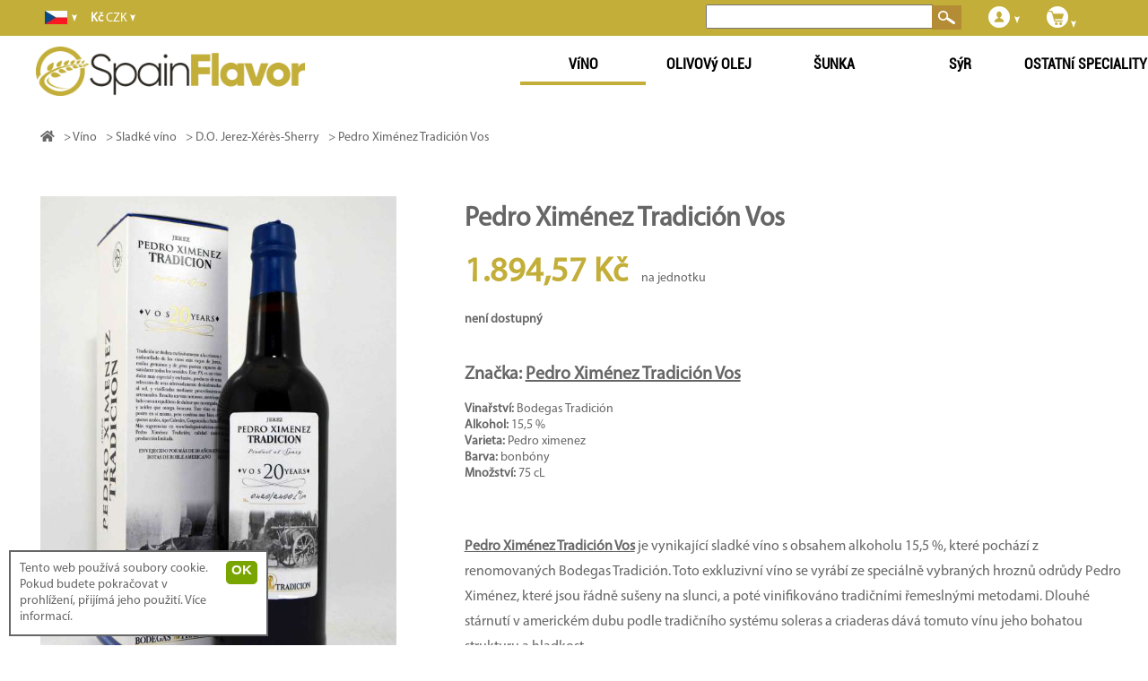

--- FILE ---
content_type: text/html; charset=UTF-8
request_url: https://cs.spainflavor.com/vino-246/pedro-ximenez-tradicion-vos-/
body_size: 9056
content:
<!DOCTYPE html>
<html lang="cs">
<head>

<!-- Yandex.Metrika counter -->
<script type="text/javascript" >
   (function(m,e,t,r,i,k,a){m[i]=m[i]||function(){(m[i].a=m[i].a||[]).push(arguments)};
   m[i].l=1*new Date();k=e.createElement(t),a=e.getElementsByTagName(t)[0],k.async=1,k.src=r,a.parentNode.insertBefore(k,a)})
   (window, document, "script", "https://mc.yandex.ru/metrika/tag.js", "ym");

   ym(70482202, "init", {
        clickmap:true,
        trackLinks:true,
        accurateTrackBounce:true,
        webvisor:true,
        ecommerce:"dataLayer"
   });
</script>
<noscript><div><img src="https://mc.yandex.ru/watch/70482202" style="position:absolute; left:-9999px;" alt="" /></div></noscript>
<!-- /Yandex.Metrika counter -->

<script async src='https://cs.spainflavor.com/js/suiteJQuery.js' type='text/javascript'></script>
<!-- html5.js for IE less than 9 -->
<!--[if lt IE 9]>
	<script src="http://html5shim.googlecode.com/svn/trunk/html5.js"></script>
<![endif]-->

<!-- css3-mediaqueries.js for IE less than 9 -->
<!--[if lt IE 9]>
	<script src="http://css3-mediaqueries-js.googlecode.com/svn/trunk/css3-mediaqueries.js"></script>
<![endif]-->

<!-- Google Tag Manager -->
<script>(function(w,d,s,l,i){w[l]=w[l]||[];w[l].push({'gtm.start':
new Date().getTime(),event:'gtm.js'});var f=d.getElementsByTagName(s)[0],
j=d.createElement(s),dl=l!='dataLayer'?'&l='+l:'';j.async=true;j.src=
'https://www.googletagmanager.com/gtm.js?id='+i+dl;f.parentNode.insertBefore(j,f);
})(window,document,'script','dataLayer','GTM-TL8GLCHP');</script>
<!-- Google tag (gtag.js) -->
<script async src="https://www.googletagmanager.com/gtag/js?id=G-DZGP5B7MQ7"></script>
<script>
  window.dataLayer = window.dataLayer || [];
  function gtag(){dataLayer.push(arguments);}
  gtag('js', new Date());

  gtag('config', 'G-DZGP5B7MQ7');
</script>
<!-- End Google Tag Manager -->

<script>
  	  (function(i,s,o,g,r,a,m){i['GoogleAnalyticsObject']=r;i[r]=i[r]||function(){
	  (i[r].q=i[r].q||[]).push(arguments)},i[r].l=1*new Date();a=s.createElement(o),
	  m=s.getElementsByTagName(o)[0];a.async=1;a.src=g;m.parentNode.insertBefore(a,m)
	  })(window,document,'script','//www.google-analytics.com/analytics.js','ga');
	  ga('create', 'UA-44251558-1', 'spainflavor.com');
	  ga('send', 'pageview');
  </script>
<title>PEDRO XIMéNEZ TRADICIóN VOS  | SpainFlavor.com</title>
<meta name="robots" content="index,follow">
<meta name="googlebot" content="index,follow">
<meta charset="utf-8"> 
<meta name="description" content="PEDRO XIMéNEZ TRADICIóN VOS . Pedro Ximénez Tradición Vos je vynikající sladké víno s obsahem alkoholu 15,5 %, které pochází z renomovaných Bodegas Tradición. Toto exkluzivní ví">
<meta name="keywords" content="pedro,ximenez,tradicion,vos,,pedro,ximenez,tradicion,vos,je,vynikajici,sladke,vino,s,obsahem,alkoholu,15,5,,ktere,pochazi,z,renomovanych,bodegas,tradicion,toto,exkluzivni,vi">
<meta itemprop='inLanguage' name="content-language" content="cs" />
<meta name="viewport" content="width=device-width, user-scalable=yes, initial-scale=1.0">
<meta itemprop='isFamilyFriendly' content='True'/>
<link rel="stylesheet" href="https://cdnjs.cloudflare.com/ajax/libs/font-awesome/5.15.4/css/all.min.css">
<link rel='index' title='SpainFlavor' href='https://cs.spainflavor.com/'>
<link rel="alternate" hreflang="cs-CZ" href="https://cs.spainflavor.com/vino-246/pedro-ximenez-tradicion-vos-/" /><link rel="alternate" hreflang="da-DK" href="https://da.spainflavor.com/spansk-vin/pedro-ximenez-tradicion-vos-/" /><link rel="alternate" hreflang="de-DE" href="https://spainflavor.de/wein-kaufen/pedro-ximenez-tradicion-vos-/" /><link rel="alternate" hreflang="et-EE" href="https://et.spainflavor.com/vein/pedro-ximenez-tradicion-vos-/" /><link rel="alternate" hreflang="en-IE" href="https://en.spainflavor.com/wine/pedro-ximenez-tradicion-vos-/" /><link rel="alternate" hreflang="es-ES" href="https://spainflavor.com/vino/pedro-ximenez-tradicion-vos-/" /><link rel="alternate" hreflang="fr-FR" href="https://fr.spainflavor.com/vin-espagnol/pedro-ximenez-tradicion-vos-/" /><link rel="alternate" hreflang="hr-HR" href="https://hr.spainflavor.com/vino-248/pedro-ximenez-tradicion-vos-/" /><link rel="alternate" hreflang="it-IT" href="https://it.spainflavor.com/vino-249/pedro-ximenez-tradicion-vos-/" /><link rel="alternate" hreflang="lv-LV" href="https://lv.spainflavor.com/vns/pedro-ximenez-tradicion-vos-/" /><link rel="alternate" hreflang="lt-LT" href="https://lt.spainflavor.com/vynas/pedro-ximenez-tradicion-vos-/" /><link rel="alternate" hreflang="hu-HU" href="https://hu.spainflavor.com/bor/pedro-ximenez-tradicion-vos-/" /><link rel="alternate" hreflang="nl-NL" href="https://nl.spainflavor.com/spaanse-wijn/pedro-ximenez-tradicion-vos-/" /><link rel="alternate" hreflang="pl-PL" href="https://spainflavor.com/pl/dobre-wino/pedro-ximenez-tradicion-vos-/" /><link rel="alternate" hreflang="pt-PT" href="https://pt.spainflavor.com/vinho/pedro-ximenez-tradicion-vos-/" /><link rel="alternate" hreflang="ro-RO" href="https://ro.spainflavor.com/vin/pedro-ximenez-tradicion-vos-/" /><link rel="alternate" hreflang="sk-SK" href="https://sk.spainflavor.com/vino-258/pedro-ximenez-tradicion-vos-/" /><link rel="alternate" hreflang="sl-SI" href="https://sl.spainflavor.com/vino-259/pedro-ximenez-tradicion-vos-/" /><link rel="alternate" hreflang="fi-FI" href="https://fi.spainflavor.com/paras-viini/pedro-ximenez-tradicion-vos-/" /><link rel="alternate" hreflang="sv-SE" href="https://sv.spainflavor.com/spanska-vin/pedro-ximenez-tradicion-vos-/" /><link rel="alternate" hreflang="el-GR" href="https://el.spainflavor.com/krasi/pedro-ximenez-tradicion-vos-/" /><link rel="alternate" hreflang="bg-BG" href="https://bg.spainflavor.com/vino/pedro-ximenez-tradicion-vos-/" /><link rel="icon" type="image/x-icon" href="https://cs.spainflavor.com/imagenes/favicon.ico" />

</head>
<body itemscope itemtype="http://schema.org/WebPage" >
<!-- Google Tag Manager (noscript) -->
<noscript><iframe src="https://www.googletagmanager.com/ns.html?id=GTM-TL8GLCHP"
height="0" width="0" style="display:none;visibility:hidden"></iframe></noscript>
<!-- End Google Tag Manager (noscript) -->
<div id="fb-root"></div>
<div id='franja'></div>
<div id='headbox-otro'></div>
		</div>
		 
<div id='contenido' >
<main role='main' id='cuerpo'>
	﻿<div itemscope itemtype="http://schema.org/Product" id='producto'>
	<div>
		<div id='productoIzquierda'>
				<div id='productoImagen' data-img-modal='https://cs.spainflavor.com/imagenes/producto/grande/pedro-ximenez-tradicion-vos-5994.jpg' title=" Pedro Ximénez Tradición Vos ">
			<img itemprop="image" alt=" Pedro Ximénez Tradición Vos " src='https://cs.spainflavor.com/imagenes/producto/grande/pedro-ximenez-tradicion-vos-5994.jpg'>
			<meta itemprop="image" content="https://cs.spainflavor.com/imagenes/producto/grande/pedro-ximenez-tradicion-vos-5994.jpg" />
		</div>
	</div>
		
	<div id='productoCentro'>
		<header>
		<h1 itemprop="name">Pedro Ximénez Tradición Vos  </h1>
		</header>
		<div id='productoMedio'>
			<div id='productoPrecio' itemprop="offers" itemscope itemtype="http://schema.org/Offer">
				<div id='prodPrecioNum'>
					<link itemprop="itemCondition" href="http://schema.org/NewCondition">
					<meta content="CZK" itemprop="priceCurrency"/>
					<meta content="1,894.57" itemprop="price"/>
					<link itemprop="availability" href="http://schema.org/InStock">
					<span id='price'>1.894,57 Kč</span>
					<span id='notaPrecio'> &nbsp; &nbsp;  na jednotku</span>
									</div>
				<div id='prodPreciobotones'>
											<div id='productoNoStock'>
							<strong>není dostupný</strong>
						</div>
									</div>		
			</div>
			<div id='productoAtributos'>
				 
						<div class='productoAtributo' itemprop="brand" itemscope itemtype="http://schema.org/Brand" style='font-size:20px;'>
							<strong>Značka: <a style='text-decoration:underline;' title="Pedro Ximénez Tradición Vos" href='https://cs.spainflavor.com/vino-246/pedro-ximenez-tradicion-vos-m/'>Pedro Ximénez Tradición Vos</a></strong>
							<meta itemprop="name" content="Pedro Ximénez Tradición Vos" />
						</div><br>
												<div class='productoAtributo'>
								<strong>Vinařství:</strong> Bodegas Tradición							</div>
													<div class='productoAtributo'>
								<strong>Alkohol:</strong> 15,5 %							</div>
													<div class='productoAtributo'>
								<strong>Varieta:</strong> Pedro ximenez							</div>
													<div class='productoAtributo'>
								<strong>Barva:</strong> bonbóny							</div>
											<div class='productoAtributo'>
						<strong>Množství:</strong> 75 cL					</div>
					<br>	
								</div>

		</div>

		<div class='productoTexto' itemprop="description"><p> <a href='https://cs.spainflavor.com/vino-246/pedro-ximenez-tradicion-vos-m/' title='Pedro Ximénez Tradición Vos'>Pedro Ximénez Tradición Vos</a>  je vynikající sladké víno s obsahem alkoholu 15,5 %, které pochází z renomovaných Bodegas Tradición. Toto exkluzivní víno se vyrábí ze speciálně vybraných hroznů odrůdy Pedro Ximénez, které jsou řádně sušeny na slunci, a poté vinifikováno tradičními řemeslnými metodami. Dlouhé stárnutí v americkém dubu podle tradičního systému soleras a criaderas dává tomuto vínu jeho bohatou strukturu a hladkost.</p>
<p>Vína Pedro Ximénez se vyznačují temným, téměř černým odstínem s intenzivními jodovými okraji, které lákají k ochutnání. Aroma je jako náruč sladkých sušených hroznů, s tóny karamelu a medu, která se vzájemně doplňují a přenášejí vás do slunečných vinic Španělska. Při ochutnávce vás víno obejme svou krémovou texturou a bohatou chutí, která je vyvážená a osvěžující.</p>
<p>Pedro Ximénez je ideálním víno pro speciální příležitosti nebo jakékoli oslavy, kdy si chcete dopřát něco výjimečného. S jeho trvanlivostí a vynikajícími degustacemi je toto víno skvělou volbou pro milovníky sladkých vín. Objevte kouzlo tradiční španělské vinifikace a vychutnejte si každý doušek tohoto jedinečného vína.</p>		</div>

	</div>
		<br>
				<br>
		<!--<a href='javascript:$.colorbox({href:"https://cs.spainflavor.com/gastosEnvio.php", width:"400px", height:"400px"});'>Spočítejte si náklady na dopravu</a>-->
		<br>
	</div>
</div>

<div id='productosProveedor'>
	</div>

<div id='productoSimilares'>
			<h2 style='text-align:left;'>Podobná vína</h2>
			﻿<div class='resultado ' id='resultado' itemprop="itemListElement" itemscope="itemscope" itemtype="http://schema.org/ListItem" style=""> 
	
	<div class='resultadoTexto' id='datosAdicionales2937' style='position:absolute; margin-left:10px;margin-top:-10px;max-width: 100%;'>
		<div class='productoAtributo' style='margin:5px;max-width: 50%;'><strong><a style='color:#709900;' id='productoMarcaEnlace' title="Fino Quinta" href='https://cs.spainflavor.com/vino-246/fino-quinta-m/'>Fino Quinta</a></strong></div><br>
	</div>
	
	<div class='divResultadoImagen'>
		<div class='subResultadoImagen'>
			<img onclick="javascript:location.href='https://cs.spainflavor.com/vino-246/fino-quinta-sladke/';" itemprop='image' alt="Sladké Fino Quinta " src='https://cs.spainflavor.com/imagenes/producto/thumb/sladke-fino-quinta-2937.jpg'  class='resultadoImagen' >
			
			<!-- <img src='https://cs.spainflavor.com/imagenes/suma.png' class='sumaProducto'> -->
		</div>
	</div>
	<div class='resultadoTitulo'>			<a href='https://cs.spainflavor.com/vino-246/fino-quinta-sladke/' title="Sladké Fino Quinta " itemprop="item" >
							<span class='resultadoProductoNombre' itemprop='name'>Fino Quinta </span><br>
				<span class='resultadoAtributos' onclick="javascript:location.href='https://cs.spainflavor.com/vino-246/fino-quinta-sladke/';">
				 Sladké  Dulce </span> - <span class='resultadoAtributos'>75 cL</span></a>	</div>	<div class='resultadoDatosVariables'>
			<div class='resultadoTexto' id='datosAdicionales2937'></div>			<div class='resultadoPrecio'><span >253,93 Kč</span></div>
					</div>
			<script>var i=1;</script>
					<div class='resultadoComprar'>
						<select id='productoUnidades2937' name='productoUnidades2937' class='productoUnidadesResultados' onMouseOver="javascript:cargaSelect('2937');"><option value='1'>1</option></select>
			<script>
				var selectOption='';
				for(i=1;i<=12;i=i+1){
											if (i%6==0) agregado=" style='font-weight:bold;'";
						else agregado='';
										selectOption+="<option value='"+i+"' "+agregado+">"+i+"</option>";
				}
				arrayOptions['2937']=selectOption;
				document.getElementById("productoUnidades2937").innerHTML=selectOption;
			</script>
						<button class='comprarResultados add_to_cart' style="" onClick="javascript:agregaCarrito('2937', document.getElementById('productoUnidades2937').value);abreComprarOPagar('2937', '1');document.getElementById('resultadoCompra').style.display='block'; dataLayer.push({ event: 'add_to_cart' });">
			
			  <!--<img alt='Koupit' src="https://cs.spainflavor.com/imagenes/carritoBlanco.png">-->
			  KOUPIT			</button>
					</div>
	</div>	﻿<div class='resultado ' id='resultado' itemprop="itemListElement" itemscope="itemscope" itemtype="http://schema.org/ListItem" style=""> 
	
	<div class='resultadoTexto' id='datosAdicionales2940' style='position:absolute; margin-left:10px;margin-top:-10px;max-width: 100%;'>
		<div class='productoAtributo' style='margin:5px;max-width: 50%;'><strong><a style='color:#709900;' id='productoMarcaEnlace' title="Viña" href='https://cs.spainflavor.com/vino-246/vina-m/'>Viña</a></strong></div><br>
	</div>
	
	<div class='divResultadoImagen'>
		<div class='subResultadoImagen'>
			<img onclick="javascript:location.href='https://cs.spainflavor.com/vino-246/vina-25-sladke/';" itemprop='image' alt="Sladké Viña" src='https://cs.spainflavor.com/imagenes/producto/thumb/sladke-vina-2940.jpg'  class='resultadoImagen' >
			
			<!-- <img src='https://cs.spainflavor.com/imagenes/suma.png' class='sumaProducto'> -->
		</div>
	</div>
	<div class='resultadoTitulo'>			<a href='https://cs.spainflavor.com/vino-246/vina-25-sladke/' title="Sladké Viña" itemprop="item" >
							<span class='resultadoProductoNombre' itemprop='name'>Viña</span><br>
				<span class='resultadoAtributos' onclick="javascript:location.href='https://cs.spainflavor.com/vino-246/vina-25-sladke/';">
				 Sladké  Dulce   25  </span> - <span class='resultadoAtributos'>75 cL</span></a>	</div>	<div class='resultadoDatosVariables'>
			<div class='resultadoTexto' id='datosAdicionales2940'></div>			<div class='resultadoPrecio'><span >277,02 Kč</span></div>
					</div>
			<script>var i=1;</script>
					<div class='resultadoComprar'>
						<select id='productoUnidades2940' name='productoUnidades2940' class='productoUnidadesResultados' onMouseOver="javascript:cargaSelect('2940');"><option value='1'>1</option></select>
			<script>
				var selectOption='';
				for(i=1;i<=12;i=i+1){
											if (i%6==0) agregado=" style='font-weight:bold;'";
						else agregado='';
										selectOption+="<option value='"+i+"' "+agregado+">"+i+"</option>";
				}
				arrayOptions['2940']=selectOption;
				document.getElementById("productoUnidades2940").innerHTML=selectOption;
			</script>
						<button class='comprarResultados add_to_cart' style="" onClick="javascript:agregaCarrito('2940', document.getElementById('productoUnidades2940').value);abreComprarOPagar('2940', '1');document.getElementById('resultadoCompra').style.display='block'; dataLayer.push({ event: 'add_to_cart' });">
			
			  <!--<img alt='Koupit' src="https://cs.spainflavor.com/imagenes/carritoBlanco.png">-->
			  KOUPIT			</button>
					</div>
	</div>	﻿<div class='resultado ' id='resultado' itemprop="itemListElement" itemscope="itemscope" itemtype="http://schema.org/ListItem" style=""> 
	
	<div class='resultadoTexto' id='datosAdicionales8095' style='position:absolute; margin-left:10px;margin-top:-10px;max-width: 100%;'>
		<div class='productoAtributo' style='margin:5px;max-width: 50%;'><strong><a style='color:#709900;' id='productoMarcaEnlace' title="Valdespino Seco" href='https://cs.spainflavor.com/vino-246/valdespino-seco-m/'>Valdespino Seco</a></strong></div><br>
	</div>
	
	<div class='divResultadoImagen'>
		<div class='subResultadoImagen'>
			<img onclick="javascript:location.href='https://cs.spainflavor.com/vino-246/valdespino-seco-/';" itemprop='image' alt=" Valdespino Seco " src='https://cs.spainflavor.com/imagenes/producto/thumb/valdespino-seco-8095.jpg'  class='resultadoImagen' >
			
			<!-- <img src='https://cs.spainflavor.com/imagenes/suma.png' class='sumaProducto'> -->
		</div>
	</div>
	<div class='resultadoTitulo'>			<a href='https://cs.spainflavor.com/vino-246/valdespino-seco-/' title=" Valdespino Seco " itemprop="item" >
							<span class='resultadoProductoNombre' itemprop='name'>Valdespino Seco </span><br>
				<span class='resultadoAtributos' onclick="javascript:location.href='https://cs.spainflavor.com/vino-246/valdespino-seco-/';">
				  Dulce </span> - <span class='resultadoAtributos'>75 cL</span></a>	</div>	<div class='resultadoDatosVariables'>
			<div class='resultadoTexto' id='datosAdicionales8095'></div>			<div class='resultadoPrecio'><span >251,05 Kč</span></div>
					</div>
			<script>var i=1;</script>
					<div class='resultadoComprar'>
						<select id='productoUnidades8095' name='productoUnidades8095' class='productoUnidadesResultados' onMouseOver="javascript:cargaSelect('8095');"><option value='1'>1</option></select>
			<script>
				var selectOption='';
				for(i=1;i<=12;i=i+1){
											if (i%6==0) agregado=" style='font-weight:bold;'";
						else agregado='';
										selectOption+="<option value='"+i+"' "+agregado+">"+i+"</option>";
				}
				arrayOptions['8095']=selectOption;
				document.getElementById("productoUnidades8095").innerHTML=selectOption;
			</script>
						<button class='comprarResultados add_to_cart' style="" onClick="javascript:agregaCarrito('8095', document.getElementById('productoUnidades8095').value);abreComprarOPagar('8095', '1');document.getElementById('resultadoCompra').style.display='block'; dataLayer.push({ event: 'add_to_cart' });">
			
			  <!--<img alt='Koupit' src="https://cs.spainflavor.com/imagenes/carritoBlanco.png">-->
			  KOUPIT			</button>
					</div>
	</div>	﻿<div class='resultado ' id='resultado' itemprop="itemListElement" itemscope="itemscope" itemtype="http://schema.org/ListItem" style=""> 
	
	<div class='resultadoTexto' id='datosAdicionales15186' style='position:absolute; margin-left:10px;margin-top:-10px;max-width: 100%;'>
		<div class='productoAtributo' style='margin:5px;max-width: 50%;'><strong><a style='color:#709900;' id='productoMarcaEnlace' title="Don Zoilo Oloroso en Rama - 15 Years Old" href='https://cs.spainflavor.com/vino-246/don-zoilo-oloroso-en-rama--15-years-old-m/'>Don Zoilo Oloroso en Rama - 15 Years Old</a></strong></div><br>
	</div>
	
	<div class='divResultadoImagen'>
		<div class='subResultadoImagen'>
			<img onclick="javascript:location.href='https://cs.spainflavor.com/vino-246/don-zoilo-oloroso-en-rama-15-years-old-bonbony/';" itemprop='image' alt=" Don Zoilo Oloroso en Rama - 15 Years Old " src='https://cs.spainflavor.com/imagenes/producto/thumb/don-zoilo-oloroso-en-rama--15-years-old-15186.jpg'  class='resultadoImagen' >
			
			<!-- <img src='https://cs.spainflavor.com/imagenes/suma.png' class='sumaProducto'> -->
		</div>
	</div>
	<div class='resultadoTitulo'>			<a href='https://cs.spainflavor.com/vino-246/don-zoilo-oloroso-en-rama-15-years-old-bonbony/' title=" Don Zoilo Oloroso en Rama - 15 Years Old " itemprop="item" >
							<span class='resultadoProductoNombre' itemprop='name'>Don Zoilo Oloroso en Rama - 15 Years Old </span><br>
				<span class='resultadoAtributos' onclick="javascript:location.href='https://cs.spainflavor.com/vino-246/don-zoilo-oloroso-en-rama-15-years-old-bonbony/';">
				  Dulce </span> - <span class='resultadoAtributos'>75 cL</span></a>	</div>	<div class='resultadoDatosVariables'>
			<div class='resultadoTexto' id='datosAdicionales15186'></div>			<div class='resultadoPrecio'><span >260,99 Kč</span></div>
					</div>
			<script>var i=1;</script>
					<div class='resultadoComprar'>
						<select id='productoUnidades15186' name='productoUnidades15186' class='productoUnidadesResultados' onMouseOver="javascript:cargaSelect('15186');"><option value='1'>1</option></select>
			<script>
				var selectOption='';
				for(i=1;i<=12;i=i+1){
											if (i%6==0) agregado=" style='font-weight:bold;'";
						else agregado='';
										selectOption+="<option value='"+i+"' "+agregado+">"+i+"</option>";
				}
				arrayOptions['15186']=selectOption;
				document.getElementById("productoUnidades15186").innerHTML=selectOption;
			</script>
						<button class='comprarResultados add_to_cart' style="" onClick="javascript:agregaCarrito('15186', document.getElementById('productoUnidades15186').value);abreComprarOPagar('15186', '1');document.getElementById('resultadoCompra').style.display='block'; dataLayer.push({ event: 'add_to_cart' });">
			
			  <!--<img alt='Koupit' src="https://cs.spainflavor.com/imagenes/carritoBlanco.png">-->
			  KOUPIT			</button>
					</div>
	</div>	</div>


<div id='productosRecomendados'>
	</div>
<script type="application/ld+json">
{
  "@context" : "http://schema.org",
  "@type" : "Product",
  "name" : "Pedro Ximénez Tradición Vos  ",
  "url": "https://cs.spainflavor.com/vino-246/pedro-ximenez-tradicion-vos-/",
  "image" : "https://cs.spainflavor.com/imagenes/producto/grande/pedro-ximenez-tradicion-vos-5994.jpg",
  "description" : " Pedro Ximénez Tradición Vos  je vynikající sladké víno s obsahem alkoholu 15,5 %, které pochází z renomovaných Bodegas Tradición. Toto exkluzivní víno se vyrábí ze speciálně vybraných hroznů odrůdy Pedro Ximénez, které jsou řádně sušeny na slunci, a poté vinifikováno tradičními řemeslnými metodami. Dlouhé stárnutí v americkém dubu podle tradičního systému soleras a criaderas dává tomuto vínu jeho bohatou strukturu a hladkost.",
  "brand" : {
    "@type" : "Brand",
    "name" : "Pedro Ximénez Tradición Vos"
  },
  "offers" : {
    "@type" : "Offer",
    "price" : "1,894.57",
	"priceCurrency" : "CZK"
  }
}
</script>  

<div id='faldonBlog'>
	</div></main><div id='header'><div id='cabecera'>
		<div class='idiomaProducto' id='idiomasSelect' onMouseOver="javascript:document.getElementById('listaIdiomas').style.display='block';" onMouseOut="javascript:document.getElementById('listaIdiomas').style.display='none';">
			<div id='idiomasCabecera'>
				<img src='https://cs.spainflavor.com/imagenes/banderas/cs.jpg' id='banderaP' width='30' height='15' alt='Jazyky - Languages' title='Jazyky - Languages'>
				<img src='https://cs.spainflavor.com/imagenes/flechaAbajo.png' class='flecha' alt='Languages'>
			</div>
			<div id='listaIdiomas'>
					<div class='idiomaDesplegable enlace' onClick="javascript:ofLink('aHR0cHM6Ly9jcy5zcGFpbmZsYXZvci5jb20vdmluby0yNDYvcGVkcm8teGltZW5lei10cmFkaWNpb24tdm9zLS8=');">
		<div class='imagenIdioma'><i class="sprite sprite-cs"></i></div>
		<div class='nombreIdioma'>čeština</div>
	</div>
		<div class='idiomaDesplegable enlace' onClick="javascript:ofLink('aHR0cHM6Ly9kYS5zcGFpbmZsYXZvci5jb20vc3BhbnNrLXZpbi9wZWRyby14aW1lbmV6LXRyYWRpY2lvbi12b3MtLw==');">
		<div class='imagenIdioma'><i class="sprite sprite-da"></i></div>
		<div class='nombreIdioma'>Dansk</div>
	</div>
		<div class='idiomaDesplegable enlace' onClick="javascript:ofLink('aHR0cHM6Ly9zcGFpbmZsYXZvci5kZS93ZWluLWthdWZlbi9wZWRyby14aW1lbmV6LXRyYWRpY2lvbi12b3MtLw==');">
		<div class='imagenIdioma'><i class="sprite sprite-de"></i></div>
		<div class='nombreIdioma'>Deutsche</div>
	</div>
		<div class='idiomaDesplegable enlace' onClick="javascript:ofLink('aHR0cHM6Ly9ldC5zcGFpbmZsYXZvci5jb20vdmVpbi9wZWRyby14aW1lbmV6LXRyYWRpY2lvbi12b3MtLw==');">
		<div class='imagenIdioma'><i class="sprite sprite-et"></i></div>
		<div class='nombreIdioma'>Eesti keel</div>
	</div>
		<div class='idiomaDesplegable enlace' onClick="javascript:ofLink('aHR0cHM6Ly9lbi5zcGFpbmZsYXZvci5jb20vd2luZS9wZWRyby14aW1lbmV6LXRyYWRpY2lvbi12b3MtLw==');">
		<div class='imagenIdioma'><i class="sprite sprite-en"></i></div>
		<div class='nombreIdioma'>English</div>
	</div>
		<div class='idiomaDesplegable enlace' onClick="javascript:ofLink('aHR0cHM6Ly9zcGFpbmZsYXZvci5jb20vdmluby9wZWRyby14aW1lbmV6LXRyYWRpY2lvbi12b3MtLw==');">
		<div class='imagenIdioma'><i class="sprite sprite-es"></i></div>
		<div class='nombreIdioma'>Español</div>
	</div>
		<div class='idiomaDesplegable enlace' onClick="javascript:ofLink('aHR0cHM6Ly9mci5zcGFpbmZsYXZvci5jb20vdmluLWVzcGFnbm9sL3BlZHJvLXhpbWVuZXotdHJhZGljaW9uLXZvcy0v');">
		<div class='imagenIdioma'><i class="sprite sprite-fr"></i></div>
		<div class='nombreIdioma'>Française</div>
	</div>
		<div class='idiomaDesplegable enlace' onClick="javascript:ofLink('aHR0cHM6Ly9oci5zcGFpbmZsYXZvci5jb20vdmluby0yNDgvcGVkcm8teGltZW5lei10cmFkaWNpb24tdm9zLS8=');">
		<div class='imagenIdioma'><i class="sprite sprite-hr"></i></div>
		<div class='nombreIdioma'>Hrvatski</div>
	</div>
		<div class='idiomaDesplegable enlace' onClick="javascript:ofLink('aHR0cHM6Ly9pdC5zcGFpbmZsYXZvci5jb20vdmluby0yNDkvcGVkcm8teGltZW5lei10cmFkaWNpb24tdm9zLS8=');">
		<div class='imagenIdioma'><i class="sprite sprite-it"></i></div>
		<div class='nombreIdioma'>Italiano</div>
	</div>
		<div class='idiomaDesplegable enlace' onClick="javascript:ofLink('aHR0cHM6Ly9sdi5zcGFpbmZsYXZvci5jb20vdm5zL3BlZHJvLXhpbWVuZXotdHJhZGljaW9uLXZvcy0v');">
		<div class='imagenIdioma'><i class="sprite sprite-lv"></i></div>
		<div class='nombreIdioma'>Latviešu</div>
	</div>
		<div class='idiomaDesplegable enlace' onClick="javascript:ofLink('aHR0cHM6Ly9sdC5zcGFpbmZsYXZvci5jb20vdnluYXMvcGVkcm8teGltZW5lei10cmFkaWNpb24tdm9zLS8=');">
		<div class='imagenIdioma'><i class="sprite sprite-lt"></i></div>
		<div class='nombreIdioma'>Lietuvių</div>
	</div>
		<div class='idiomaDesplegable enlace' onClick="javascript:ofLink('aHR0cHM6Ly9odS5zcGFpbmZsYXZvci5jb20vYm9yL3BlZHJvLXhpbWVuZXotdHJhZGljaW9uLXZvcy0v');">
		<div class='imagenIdioma'><i class="sprite sprite-hu"></i></div>
		<div class='nombreIdioma'>Magyar</div>
	</div>
		<div class='idiomaDesplegable enlace' onClick="javascript:ofLink('aHR0cHM6Ly9ubC5zcGFpbmZsYXZvci5jb20vc3BhYW5zZS13aWpuL3BlZHJvLXhpbWVuZXotdHJhZGljaW9uLXZvcy0v');">
		<div class='imagenIdioma'><i class="sprite sprite-nl"></i></div>
		<div class='nombreIdioma'>Nederlands</div>
	</div>
		<div class='idiomaDesplegable enlace' onClick="javascript:ofLink('aHR0cHM6Ly9zcGFpbmZsYXZvci5jb20vcGwvZG9icmUtd2luby9wZWRyby14aW1lbmV6LXRyYWRpY2lvbi12b3MtLw==');">
		<div class='imagenIdioma'><i class="sprite sprite-pl"></i></div>
		<div class='nombreIdioma'>Polski</div>
	</div>
		<div class='idiomaDesplegable enlace' onClick="javascript:ofLink('aHR0cHM6Ly9wdC5zcGFpbmZsYXZvci5jb20vdmluaG8vcGVkcm8teGltZW5lei10cmFkaWNpb24tdm9zLS8=');">
		<div class='imagenIdioma'><i class="sprite sprite-pt"></i></div>
		<div class='nombreIdioma'>Português</div>
	</div>
		<div class='idiomaDesplegable enlace' onClick="javascript:ofLink('aHR0cHM6Ly9yby5zcGFpbmZsYXZvci5jb20vdmluL3BlZHJvLXhpbWVuZXotdHJhZGljaW9uLXZvcy0v');">
		<div class='imagenIdioma'><i class="sprite sprite-ro"></i></div>
		<div class='nombreIdioma'>Română</div>
	</div>
		<div class='idiomaDesplegable enlace' onClick="javascript:ofLink('aHR0cHM6Ly9zay5zcGFpbmZsYXZvci5jb20vdmluby0yNTgvcGVkcm8teGltZW5lei10cmFkaWNpb24tdm9zLS8=');">
		<div class='imagenIdioma'><i class="sprite sprite-sk"></i></div>
		<div class='nombreIdioma'>Slovenčina</div>
	</div>
		<div class='idiomaDesplegable enlace' onClick="javascript:ofLink('aHR0cHM6Ly9zbC5zcGFpbmZsYXZvci5jb20vdmluby0yNTkvcGVkcm8teGltZW5lei10cmFkaWNpb24tdm9zLS8=');">
		<div class='imagenIdioma'><i class="sprite sprite-sl"></i></div>
		<div class='nombreIdioma'>Slovenščina</div>
	</div>
		<div class='idiomaDesplegable enlace' onClick="javascript:ofLink('aHR0cHM6Ly9maS5zcGFpbmZsYXZvci5jb20vcGFyYXMtdmlpbmkvcGVkcm8teGltZW5lei10cmFkaWNpb24tdm9zLS8=');">
		<div class='imagenIdioma'><i class="sprite sprite-fi"></i></div>
		<div class='nombreIdioma'>Suomi</div>
	</div>
		<div class='idiomaDesplegable enlace' onClick="javascript:ofLink('aHR0cHM6Ly9zdi5zcGFpbmZsYXZvci5jb20vc3BhbnNrYS12aW4vcGVkcm8teGltZW5lei10cmFkaWNpb24tdm9zLS8=');">
		<div class='imagenIdioma'><i class="sprite sprite-sv"></i></div>
		<div class='nombreIdioma'>Svensk</div>
	</div>
		<div class='idiomaDesplegable enlace' onClick="javascript:ofLink('aHR0cHM6Ly9lbC5zcGFpbmZsYXZvci5jb20va3Jhc2kvcGVkcm8teGltZW5lei10cmFkaWNpb24tdm9zLS8=');">
		<div class='imagenIdioma'><i class="sprite sprite-el"></i></div>
		<div class='nombreIdioma'>Ελληνική</div>
	</div>
		<div class='idiomaDesplegable enlace' onClick="javascript:ofLink('aHR0cHM6Ly9iZy5zcGFpbmZsYXZvci5jb20vdmluby9wZWRyby14aW1lbmV6LXRyYWRpY2lvbi12b3MtLw==');">
		<div class='imagenIdioma'><i class="sprite sprite-bg"></i></div>
		<div class='nombreIdioma'>български език</div>
	</div>
				</div> 
		</div>
		<div class='divisaProducto' id='divisas' onMouseOver="javascript:document.getElementById('listaDivisas').style.display='block';" onMouseOut="javascript:document.getElementById('listaDivisas').style.display='none';">
			<div id='divisasCabecera'><strong>Kč</strong> CZK 
				<img src='https://cs.spainflavor.com/imagenes/flechaAbajo.png' class='flecha' alt='Exchange'>
			</div>
			<div id='listaDivisas'>		<div class='divisa'><span class='pointer' onClick="javascript:cambiaDivisa('0');"><strong>&euro;</strong> EUR</span></div>
				<div class='divisa'><span class='pointer' onClick="javascript:cambiaDivisa('1');"><strong>£</strong> GBP</span></div>
				<div class='divisa'><span class='pointer' onClick="javascript:cambiaDivisa('2');"><strong>Лв</strong> BGN</span></div>
				<div class='divisa'><span class='pointer' onClick="javascript:cambiaDivisa('3');"><strong>kn</strong> HRK</span></div>
				<div class='divisa'><span class='pointer' onClick="javascript:cambiaDivisa('4');"><strong>Ft</strong> HUF</span></div>
				<div class='divisa'><span class='pointer' onClick="javascript:cambiaDivisa('7');"><strong>zł</strong> PLN</span></div>
				<div class='divisa'><span class='pointer' onClick="javascript:cambiaDivisa('8');"><strong>kr</strong> DKK</span></div>
				<div class='divisa'><span class='pointer' onClick="javascript:cambiaDivisa('10');"><strong>leu</strong> RON</span></div>
				<div class='divisa'><span class='pointer' onClick="javascript:cambiaDivisa('11');"><strong>kr</strong> SEK</span></div>
				<div class='divisa'><span class='pointer' onClick="javascript:cambiaDivisa('12');"><strong>Fr</strong> CHF</span></div>
				<div class='divisa'><span class='pointer' onClick="javascript:cambiaDivisa('13');"><strong>kr</strong> NOK</span></div>
		</div>
		</div>
					<div id='hamburguesaCategorias' onclick="javascript:despliegaCat();">
			<img src='https://cs.spainflavor.com/imagenes/hamburguesa.png' id='hamburguesaBoton'>
		</div>		
		<div id='carrito'>
		<div id='cesta' class='cestaProducto' onMouseOver="javascript:abreCarrito();" onMouseOut="javascript:cierraCarrito('normal');" style="">
		<div id='cestaTitulo'>
			<img src='https://cs.spainflavor.com/imagenes/carrito.png'>
			<img src='https://cs.spainflavor.com/imagenes/flechaAbajo.png'>
		</div>

				<div id='cestaNumProductos'></div>
	</div>
	</div>			<div id='login'>
		<div onMouseOver="javascript:document.getElementById('loginOculto').style.display='block';" onMouseOut="javascript:document.getElementById('loginOculto').style.display='none';">
			<img src='https://cs.spainflavor.com/imagenes/usuario.png' alt='Login'>
			<img src='https://cs.spainflavor.com/imagenes/flechaAbajo.png' alt='Login' id='flechaLogin'>
			<div id='loginOculto'>
					<div class='loginTexto'><span class='pointer' onClick='$.colorbox({href:"https://cs.spainflavor.com//login.php"});'>Přístup</span></div>
	<div class='loginTexto'><span class='pointer' onClick='$.colorbox({href:"https://cs.spainflavor.com//registro.php"});'>Vytvořit účet</span></div>
			</div>
		</div>
	</div>
			<div id='buscador' class='buscadorProducto'>
		<input type='text' id='buscadorTexto' name='buscadorTexto' onFocus="javascript:focoTextoBuscador=true;" onBlur="javascript:focoTextoBuscador=false;">
		<button type='button' id='buscadorBoton' name='buscadorBoton' value='' title='Vyhledat'>
		&nbsp;<img alt='Vyhledat' src='https://cs.spainflavor.com/imagenes/busqueda.png'>
		</button>
	</div>
	</div>
﻿<div id='logo'>
			<a href='https://cs.spainflavor.com/' title=''><img alt='' src='https://cs.spainflavor.com/imagenes/logo.png'></a>
	</div>﻿<nav role="navigation" id='contenedorCategorias'> 
		<div id='categoriasMenu'>
		<div id='closeCategorias'><a href='javascript:despliegaCat();'><img src='https://cs.spainflavor.com//imagenes/close.png'></a></div>
					<div onClick="javascript:location.href='https://cs.spainflavor.com/vino-246/';" class='categoriaMenu ' id='categoriaSeleccionada' onMouseOver="javascript:muestraCats('1');" onMouseOut="javascript:document.getElementById('divSubcategorias1').style.display='none';" >
									<a href='https://cs.spainflavor.com/vino-246/' title="Víno">
						VíNO					</a>
				 
				<div class='divSubcategorias' id='divSubcategorias1'>
					<script>var subcat1=0;</script>
									</div>
			</div>		
						<div onClick="javascript:location.href='https://cs.spainflavor.com/olivovy-olej/';" class='categoriaMenu '  onMouseOver="javascript:muestraCats('2');" onMouseOut="javascript:document.getElementById('divSubcategorias2').style.display='none';" >
									<a href='https://cs.spainflavor.com/olivovy-olej/' title="Olivový olej">
						OLIVOVý OLEJ					</a>
				 
				<div class='divSubcategorias' id='divSubcategorias2'>
					<script>var subcat2=0;</script>
									</div>
			</div>		
						<div onClick="javascript:location.href='https://cs.spainflavor.com/sunka/';" class='categoriaMenu '  onMouseOver="javascript:muestraCats('3');" onMouseOut="javascript:document.getElementById('divSubcategorias3').style.display='none';" >
									<a href='https://cs.spainflavor.com/sunka/' title="Šunka">
						ŠUNKA					</a>
				 
				<div class='divSubcategorias' id='divSubcategorias3'>
					<script>var subcat3=0;</script>
									</div>
			</div>		
						<div onClick="javascript:location.href='https://cs.spainflavor.com/syr/';" class='categoriaMenu '  onMouseOver="javascript:muestraCats('4');" onMouseOut="javascript:document.getElementById('divSubcategorias4').style.display='none';" >
									<a href='https://cs.spainflavor.com/syr/' title="Sýr">
						SýR					</a>
				 
				<div class='divSubcategorias' id='divSubcategorias4'>
					<script>var subcat4=0;</script>
									</div>
			</div>		
						<div onClick="javascript:location.href='https://cs.spainflavor.com/dalsi/';" class='categoriaMenu '  onMouseOver="javascript:muestraCats('5');" onMouseOut="javascript:document.getElementById('divSubcategorias5').style.display='none';" >
									<a href='https://cs.spainflavor.com/dalsi/' title="Ostatní speciality">
						OSTATNí SPECIALITY					</a>
				 
				<div class='divSubcategorias' id='divSubcategorias5'>
					<script>var subcat5=0;</script>
									</div>
			</div>		
				</div>
		<div id='subcategoriasContenedor'>
			</div>
</nav>
<ol id="breadCrumb"><li  name='Home'><a  href='https://cs.spainflavor.com/' title=''><span ><i class='fas fa-home'></i></span></a></li> <li  name="Víno"><a  href="https://cs.spainflavor.com/vino-246/" title="Víno"> <span itemprop="title">Víno</span></a></li><li  name="Sladké víno"><a  href="https://cs.spainflavor.com/vino-246/sladke-vino/" title="Sladké víno"> <span itemprop="title">Sladké víno</span></a></li><li  name="D.O. Jerez-Xérès-Sherry"><a  href="https://cs.spainflavor.com/vino-246/sladke-vino/d-o-jerez-xeres-sherry/" title="D.O. Jerez-Xérès-Sherry"> <span itemprop="title">D.O. Jerez-Xérès-Sherry</span></a></li></a></li><li  name=" Pedro Ximénez Tradición Vos "><a  href="https://cs.spainflavor.com/vino-246/pedro-ximenez-tradicion-vos-/" title=" Pedro Ximénez Tradición Vos "><span> Pedro Ximénez Tradición Vos </span></a></li></ol></div>
			<div id='nube'>
			<!--<div id='titNube'>Populární vyhledávání</div>-->
			<br>
					</div>
		</div>	
	<footer id='pie'>
		<div id='pie2'>
			<div id='pieIzq1'>
				﻿<div id='logo'>
			<a href='https://cs.spainflavor.com/' title=''><img alt='' src='https://cs.spainflavor.com/imagenes/logo.png'></a>
	</div>			</div>
			<div id='pieIzq2'>
				<img alt='Formy plateb' src='https://cs.spainflavor.com/imagenes/formasPago.jpg' id='logoPago'>
			</div>
						<div id='pieDch'>
				<ul>
					<li><span onClick="javascript:ofLink('aHR0cHM6Ly9jcy5zcGFpbmZsYXZvci5jb20vY29udGFjdG8v');" class='enlace'>Kontakt</span></li>
					<li><span onClick="javascript:ofLink('aHR0cHM6Ly9jcy5zcGFpbmZsYXZvci5jb20vc3VnZXJlbmNpYXMv');" class='enlace'>Doporučení</span></li>
					<li><span onClick="javascript:ofLink('aHR0cHM6Ly9jcy5zcGFpbmZsYXZvci5jb20vbGlzdGEtY29ycmVvLw==');" class='enlace'>Mailing List</span></li>
										<li><span onClick="javascript:ofLink('aHR0cHM6Ly9jcy5zcGFpbmZsYXZvci5jb20vcXVpZW5lcy1zb21vcy8=');" class='enlace'>kdo jsme?</span></li>
					<li><span onClick="javascript:ofLink('aHR0cHM6Ly9jcy5zcGFpbmZsYXZvci5jb20vYXZpc28tbGVnYWwv');" class='enlace'>Zřeknutí se</span></li>
					<li><span onClick="javascript:ofLink('aHR0cHM6Ly9jcy5zcGFpbmZsYXZvci5jb20vYXZpc28tbGVnYWwvI3ByaXZhY2lkYWQ=');" class='enlace'>Ochrana soukromí</span></li>
					<li><span onClick="javascript:ofLink('aHR0cHM6Ly9jcy5zcGFpbmZsYXZvci5jb20vYXZpc28tbGVnYWwvI2Nvb2tpZXM=');" class='enlace'>Pravidla pro soubory cookie</span></li>
				</ul>
			</a>
		</div>
		<script type="text/javascript">
document.onreadystatechange = function(){
  if (document.readyState === 'complete') {
		$('#buscadorBoton').bind('click touchstart',function(){
							javascript:buscar(document.getElementById('buscadorTexto').value, 0, '', '');
					});
		$('#botonCalculaGastos').bind('click touchstart',function(){
			javascript:validaEnvio();
			_gaq.push(['_trackPageview', '/costeEnvioCaja']);
		});
		if (document.getElementById("resulAgrupa")) resulAgrupaInicial=document.getElementById("resulAgrupa").offsetWidth;
		if (document.getElementById("headbox-otro") && document.getElementById("header")){
							alturaH=document.getElementById('header').offsetHeight-80;
						document.getElementById('headbox-otro').style.height=alturaH+"px";
		}


		if (document.getElementById('resultado1')) resulInicial=document.getElementById("resultado1").offsetWidth-200;
		//setTimeout("$('div#sugerencias').animate({bottom:'70px'}, 'slow')", 5000);
		
							setTimeout('$.colorbox({href:"https://cs.spainflavor.com/nodisponible.php",width:"600px",height:"450px"});', 8000);
				setTimeout("location.href='https://cs.spainflavor.com/vino-246/';", 11000);
					  }
};
	</script>
		</div>
				<div id='pie3'>
			&nbsp;
		</div>
	</footer>
		<div id='avisoCookies'>
		<div id='avisoCookiesIzq'>
			Tento web používá soubory cookie. 
			Pokud budete pokračovat v prohlížení, přijímá jeho použití. 
			<span onClick="javascript:ofLink('aHR0cHM6Ly9jcy5zcGFpbmZsYXZvci5jb20vYXZpc28tbGVnYWwvI2Nvb2tpZXM=');" class='enlace'>Více informací.</a>
		</div>
		<div id='avisoCookiesDcha'>
			<input type='button' value="OK" onClick='javascript:cerrarCookies();'>
		</div>
	</div>
	<script>
		function cerrarCookies(){
			document.getElementById('avisoCookies').style.display='none';
			var nowtime = new Date();
			var tiempo = nowtime.getTime();
			$.ajax( {
				type:"POST", url:WEB_ROOT+"/ajax/avisoCookie.php",
				data:"t="+tiempo,
				success: function (msg) {

				}
			} )
		}
	</script>
	<script type='application/ld+json' id='microdata-breadcrumblist-script'>
{
"@context": "http://schema.org","@type": "BreadcrumbList","itemListElement": [
{"@type": "ListItem","position": 0,"item": {"@id": "/","name": "Home"}}
,{"@type": "ListItem","position": 1,"item": {"@id": "vino-246","name": "Vino 246"}}
,{"@type": "ListItem","position": 2,"item": {"@id": "pedro-ximenez-tradicion-vos-","name": "Pedro ximenez tradicion vos "}}
]
}
</script>
<script defer src="https://cs.spainflavor.com/js/funciones.js"></script>
<!-- The Modal -->
<div id="myModal" class="modal">
  <!-- The Close Button -->
  <span class="close">&times;</span>
  <!-- Modal Content (The Image) -->
  <div id='modalContent'></div>
  <!-- Modal Caption (Image Text) -->
  <div id="caption"></div>
</div>
<link href="https://cs.spainflavor.com/css/estilos.css" rel="stylesheet" type="text/css">
<script>
	var modal = document.getElementById("myModal");
	// Get the image and insert it inside the modal - use its "title" text as a caption
	var img = document.getElementById("productoImagen");
	var captionText = document.getElementById("caption");
	img.onclick = function(){
	  $('#imgModal').remove();
	  modal.style.display = "block";
	  $('#modalContent').html("<img src='' id='imgModal' class='modal-content'>");
	  modalImg = document.getElementById("imgModal");
	  modalImg.src = this.getAttribute('data-img-modal');
	  console.log(this.getAttribute('data-img-modal'));
	  captionText.innerHTML = this.title;
	}

	// Get the <span> element that closes the modal
	var span = document.getElementsByClassName("close")[0];

	// When the user clicks on <span> (x), close the modal
	span.onclick = function() {
	  modal.style.display = "none";
	}
	document.getElementById("myModal").onclick = function() {
	  modal.style.display = "none";
	}
</script>
<div style='display:none;' data-ip='3.22.223.177'>Mozilla/5.0 (Macintosh; Intel Mac OS X 10_15_7) AppleWebKit/537.36 (KHTML, like Gecko) Chrome/131.0.0.0 Safari/537.36; ClaudeBot/1.0; +claudebot@anthropic.com)<script>
document.write("prueba de JS");
</script>
</div> 
</body>
</html>


--- FILE ---
content_type: text/css
request_url: https://cs.spainflavor.com/css/estilos.css
body_size: 12761
content:
@charset "utf-8";

@font-face {
    font-family: Roboto-Condensed;
    src: url(../css/fuentes/Roboto-Condensed.ttf) format("opentype");
}

@font-face {
    font-family: Roboto;
    src: url(../css/fuentes/Roboto-Regular.ttf) format("opentype");
}

@font-face {
    font-family: MyriadPro;
    src: url(../css/fuentes/MyriadPro-Regular.otf) format("opentype");
}

body{
	text-align:center;
	font-size:14px;
	font-family: "MyriadPro" !important;
	color:#666;
	height: 100%;
	background-size: 100% 200%;
	background-attachment: fixed;
	margin:0px;
}

.franjaContenedor{
	margin: auto;
    max-width: 100%;
    overflow: auto;
	margin-bottom:30px;
	margin-top:30px; 
	padding-left: 20px;
    padding-right: 20px;
}

.franjaTexto{ text-align:left; margin-bottom:40px; }

.franjaVerMas{
	float: right;
    font-size: 40px;
	font-weight:normal;
    width: 25%;
    height: 420px;	
}

.franjaVerMas img{ width: 80px; }

.franjaVerMas p{
	margin-top: 120px;
}

.franjaContenedor h2{ 
	text-align: left;
    font-size: 28px;
    border-bottom: 1px #999 solid;
}

td{
	font:14px/18px Lucida Sans, Arial;
}

a{
	color:#666;
	text-decoration:none;
}

img{
	border:0px;}

a:hover{
	color:#79a500;
	text-decoration:underline;
}

hr{
	color: #530000;
	background-color: #530000;
	height: 2px;
	border:0px;
}

input[type="submit"], input[type="button"]{
	font-size:15px;
	font-weight:bold;
	color:#FFFFFF;
	background-color:#79a500;
	# background-image: linear-gradient(to bottom, #8ec102, #4c6701);
	border:0px solid;
	height:26px;
	padding-bottom:3px;
	border-radius:5px;
	cursor:pointer;
}

input[type="submit"], input[type="button"]:active{
	color:#CCCCCC;
}

button{
	font-size:15px;
	font-weight:bold;
	color:#FFFFFF;
	# background-color:#a0da01;
	background-color: #709900;
	# background-image: linear-gradient(to bottom, #8ec102, #4c6701);
	border:0px solid;
	height:26px;
	padding-bottom:3px;
	border-radius:5px;
	-webkit-border-radius: 5px;
	-moz-border-radius: 5px;
}

button:active{
	color:#79a500;
}

input[type="buttonndd"]{
	font-size:15px;
	font-weight:bold;
	color:#FFFFFF;
	background-color:#79a500;
	border:0px solid;
	height:26px;
	padding-bottom:3px;
	border-radius:5px;
}

input[type="submit"]{
	font-size:15px;
	font-weight:bold;
	color:#FFFFFF;
	background-color:#79a500;
	border:0px solid;
	height:26px;
	padding-bottom:3px;
	border-radius:5px;
}

.pointer{ cursor:pointer; }

.sprite {
    background-image: url('../imagenes/banderas/spriteBanderas.png');
    background-repeat: no-repeat;
    display: block;
}

.sprite-bg {
    width: 50px;
    height: 30px;
    background-position: -5px -5px;
}

.sprite-cs {
    width: 50px;
    height: 30px;
    background-position: -65px -5px;
}

.sprite-da {
    width: 50px;
    height: 30px;
    background-position: -125px -5px;
}

.sprite-de {
    width: 50px;
    height: 30px;
    background-position: -5px -45px;
}

.sprite-el {
    width: 50px;
    height: 30px;
    background-position: -65px -45px;
}

.sprite-en {
    width: 50px;
    height: 30px;
    background-position: -125px -45px;
}

.sprite-es {
    width: 50px;
    height: 30px;
    background-position: -5px -85px;
}

.sprite-et {
    width: 50px;
    height: 30px;
    background-position: -65px -85px;
}

.sprite-fi {
    width: 50px;
    height: 30px;
    background-position: -125px -85px;
}

.sprite-fr {
    width: 50px;
    height: 30px;
    background-position: -5px -125px;
}

.sprite-hr {
    width: 50px;
    height: 30px;
    background-position: -65px -125px;
}

.sprite-hu {
    width: 50px;
    height: 30px;
    background-position: -125px -125px;
}

.sprite-it {
    width: 50px;
    height: 30px;
    background-position: -5px -165px;
}

.sprite-lt {
    width: 50px;
    height: 30px;
    background-position: -65px -165px;
}

.sprite-lv {
    width: 50px;
    height: 30px;
    background-position: -125px -165px;
}

.sprite-nl {
    width: 50px;
    height: 30px;
    background-position: -185px -5px;
}

.sprite-no {
    width: 50px;
    height: 30px;
    background-position: -185px -45px;
}

.sprite-pl {
    width: 50px;
    height: 30px;
    background-position: -185px -85px;
}

.sprite-pt {
    width: 50px;
    height: 30px;
    background-position: -185px -125px;
}

.sprite-ro {
    width: 50px;
    height: 30px;
    background-position: -185px -165px;
}

.sprite-sk {
    width: 50px;
    height: 30px;
    background-position: -5px -205px;
}

.sprite-sl {
    width: 50px;
    height: 30px;
    background-position: -65px -205px;
}

.sprite-sv {
    width: 50px;
    height: 30px;
    background-position: -125px -205px;
}

i{
	display: inline-block;
	white-space: nowrap;
}

.sprite2 {
    background-image: url('../imagenes/sprite.png');
    background-repeat: no-repeat;

		display: inline-block;
	white-space: nowrap;
}

.sprite2-aceite {
    width: 54px;
    height: 54px;
    background-position: -5px -5px;
	float:left;
}

.sprite2-blog {
    width: 32px;
    height: 32px;
    background-position: -69px -5px;
}

.sprite2-carrito {
    width: 40px;
    height: 41px;
    background-position: -111px -5px;
	margin-top:-18px;
	float:left;
}

.sprite2-carritoBlanco {
    width: 40px;
    height: 41px;
    background-position: -161px -5px;
}

.sprite2-facebook {
    width: 29px;
    height: 28px;
    background-position: -69px -56px;
}

.sprite2-filter {
    width: 20px;
    height: 21px;
    background-position: -108px -56px;
}

.sprite2-github {
    width: 30px;
    height: 30px;
    background-position: -138px -56px;
}

.sprite2-gmail {
    width: 30px;
    height: 30px;
    background-position: -5px -96px;
}

.sprite2-jamon {
    width: 54px;
    height: 54px;
    background-position: -45px -96px;
	float:left;
}

.sprite2-linkedin {
    width: 30px;
    height: 30px;
    background-position: -109px -96px;
}

.sprite2-otros {
    width: 54px;
    height: 54px;
    background-position: -149px -96px;
	float:left;
}

.sprite2-queso {
    width: 54px;
    height: 54px;
    background-position: -211px -5px;
	float:left;
}

.sprite2-stackoverflow {
    width: 30px;
    height: 30px;
    background-position: -213px -69px;
}

.sprite2-tumblr {
    width: 30px;
    height: 30px;
    background-position: -213px -109px;
}

.sprite2-twitter {
    width: 29px;
    height: 28px;
    background-position: -5px -149px;
}

.sprite2-twitter2 {
    width: 30px;
    height: 30px;
    background-position: -109px -149px;
}

.sprite2-user {
    width: 40px;
    height: 40px;
    background-position: -213px -149px;
	margin-top:-8px;
}

.sprite2-vino {
    width: 54px;
    height: 54px;
    background-position: -5px -199px;
	float:left;
}


.sprite3-carritoBlanco {
    width: 40px; height: 41px;
    background: url('../imagenes/sprite3.png') -10px -55px;
}

.sprite3-categorias {
    width: 41px; height: 31px;
    background: url('../imagenes/sprite3.png') -70px -55px;
}

.sprite3-close {
    width: 25px; height: 22px;
    background: url('../imagenes/sprite3.png') -10px -116px;
}

.sprite3-flechaAbajo {
    width: 25px; height: 25px;
    background: url('../imagenes/sprite3.png') -153px -10px;
}

.sprite3-flechaArriba {
    width: 25px; height: 25px;
    background: url('../imagenes/sprite3.png') -153px -55px;
}

.sprite3-formasPago {
    width: 123px; height: 25px;
    background: url('../imagenes/sprite3.png') -10px -10px;
}

.sprite3-search {
    width: 20px; height: 20px;
    background: url('../imagenes/sprite3.png') -55px -116px;
}


.enlace{
	cursor:pointer;
}

.enlace:hover{
	text-decoration:underline;
}

#blogContenedor{ display:flex; }

#blogHome{
	margin-top:35px;
}
#avisoCookies{
	position:fixed;
	padding:10px;
	left:10px;
	bottom:10px;
	border:2px solid;
	background:#FFFFFF;
	z-index:999;
}

#avisoCookiesIzq{
	float:left;
	text-align:left;
	max-width:225px;
}

#avisoCookiesDcha{
	float:right;
	padding-left:5px;
}

#acordeon{
    max-height: 150px;
    overflow: hidden;
    margin-bottom: 25px;
    border-bottom: 2px solid;	
}

#leerTodo{
	font-weight:bold;
	clear:both;
	text-align:right;
	padding-right:20px;
	margin-top:-20px;
	margin-bottom:20px;

}

#blogArticle{
	float:left;
    padding-right: 50px;
	width: 800px;
    text-align: left;
    font-size: 16px;
	line-height: 23px;
	clear:both;
	margin-top:60px;
	margin-left: 40px;
}

#blogArticle h1{
	margin-top:-20px;
}
.blogShare{
	margin-bottom:10px;
}
#blogArticle h1{
	font-size:30px;
	line-height:40px;
}

#blogArticle h2{
	line-height:30px;
}

#blogContenido img{
	width:100%;
	height:auto;
}

#blogContenido a {
	color:#000;
	font-style:bold;
	text-decoration:underline; 
    font: bold 14px Arial;
}
 
#blogContenido h2 a {
	font-size:22px;
}  

#blogComprar{
    font-size: 22px;
    font-weight: bold;
    text-align: center;
	margin:auto;
	margin-top: 30px;
    padding-bottom: 20px;
}
#blogComprar a{
	font-size:22px;
	text-decoration:none;
}

#blogComprar a:hover{ text-decoration:underline; }

#blogComprar img{ max-width:300px; margin: 10px; }

#blogComprar img:hover{ opacity: 0.5; filter: alpha(opacity=50); }

#blogComprarDentro{
	margin:auto;
	display: inline-block;
	padding:20px 30px;
	box-shadow: 0px 10px 13px -7px #ccc;
    border-radius: 5px;
    border: 1px #d7d5d5 solid;
	max-width:400px;
}

#blogPubli{
	width: auto;
    flex: 1;
	text-align:center;
}

#blogPubli a:hover{
	text-decoration:none;
}

#blogPubli img{
	max-height:200px;
	max-width:100%;
}

.blogResTitulo{
	font-size: 22px;
	font-weight:bold;
	line-height:25px;
	margin-bottom:30px;
}

.blogResContent{
	width:100%;
	text-align:left;
}

.blogResContent img{
	width:100%;
	height:auto;
	cursor:pointer;
}

.blogProductoImg{

}

.blogProductoPrecio{
	font-size:16px;
	font-weight:bold;
}

.blogProducto{
	margin: 0px 10px 30px 10px;
	width:200px;
	height: 350px;
	display:inline-block;
	box-shadow: 0px 10px 13px -7px #ccc;
    border-radius: 5px;
    padding: 20px 12px;
	border: 1px #d7d5d5 solid;
}
}

.blogProductoMarca{
	font-weight: bold;
    font-size: 18px;
    color: #000;
    margin-bottom: 30px;
}

#blogCont{
	overflow:auto;
	width:100%;
	margin-top:20px;
	margin-left:20px;
	margin-bottom:20px;
}

#blogCont2{
	overflow:auto;
	width:100%;
}

.blogPost{
	float:left;
	width:22%;
	text-align:left;
	padding:1%;
}

.blogPost2{
	float:left;
	width:100%;
	text-align:left;
	margin-bottom:10px;
    padding-top: 10px;
}

.blogPost img{
	max-width:90%;
}

.blogPost2 img{
	max-width:90%;
}

.blogTitulo{
	min-height: 60px;
}

.blogTitle{
	font-weight:bold;
	font-size:15px;
}

.blogLeer{
	font-weight:bold;
}

#blog{
	float:left;
	width:15%;
	font-size:12px;
	font-weight:bold;
	margin-top:60px;
}

#blog img{
	width:50px;
}

#blog a{
	text-decoration:none;
}

#botonPagar{
    font-size: 18px;
    min-height: 20px;
    padding: 10px !important;
    height: 40px;
    min-width: 300px;
}

#breadCrumb {
	padding-left:0; 
	list-style-position:inside;
	padding-top:10px;
}
#breadCrumb li{
	float:left;
	list-style-type: none;
	margin-left:10px;
}
#breadCrumb li:before{content: "> "} 

#breadCrumb li:first-child:before{content: ""} 

#closeCategorias{ display:none; }

.precioTexto{ font-size:12px; font-weight:normal; }

#hamburguesaCategorias{ display:none; }

#hamburguesaCategorias{ cursor:pointer; }

#headbox-blog{
	position:relative;
	float:left;
	width:100%;
	clear:both;
	height:250px;
}

#headbox-home{
	position:relative;
	float:left;
	width:100%;
	clear:both;
#	height:650px;
	height:250px;
}

#headbox-marca{
	position:relative;
	float:left;
	width:100%;
	clear:both;

	height:250px;
}

#headbox-otro{
	position:relative;
	float:left;
	clear:both;
	width:100%;
	clear:both;
	height:40px;
}

#headbox-caja{
	position:relative;
	float:left;
	width:100%;
	clear:both;
	height:80px;
}


#headbox-variable{
	position:relative;
	float:left;
	width:100%;
	clear:both;
}

#headbox-carrusel{
	position: absolute;
	width:100%;
	clear:both;
	height:400px;
	top: 260px; 
	z-index: 98;
	margin-top:-8px;
}

#indice{
	padding:10px;border:1px solid;background-color:#e5ecce; overflow:auto; font-size: 16px; line-height: 28px; margin-top: 20px;
}

.resultadoDatosVariables{
#	min-height:120px;
}

.resultadoDatosVariables2{
	float: right;
    margin-top: -110px;
    width: 220px;
}

.sinIndice #indice{
	display:none;
}

#mapa{
	padding-left:15%;
	text-align:left;
}

#mapa h3{
	margin-left:50px;
}

#mapa h4{
	margin-left:100px;
}

#mapa h5{
	margin-left:150px;
}

.mapaCat1{
	font-weight:bold;
	font-size:16px;
}

.masGrande{
	float:right;
	margin-bottom:-60px;
	margin-right:20px;
}

#contTextoBlog{
    clear: both;
    width: 100%;
	margin-top:-40px;
}

#textoCategoria{
    float: left;
    width: 55%;
    padding-top: 35px;
	padding-left: 20px;
	padding-right: 20px;
}

#textoCategoria2{
    float: left;
    width: 98%;
    padding-top: 60px;
	padding-left: 20px;
	padding-right: 20px;
}

#textoCategoria ::-webkit-scrollbar {
    height: 12px;
    width: 12px;
    background: #E9E9E9;
}

#textoCategoria2 ::-webkit-scrollbar {
    height: 12px;
    width: 12px;
    background: #E9E9E9;
}

#textoCategoria ::-webkit-scrollbar-thumb {
    background: #530000;
    -webkit-border-radius: 1ex;
    -webkit-box-shadow: 0px 1px 2px rgba(0, 0, 0, 0.75);
}

#textoCategoria2 ::-webkit-scrollbar-thumb {
    background: #530000;
    -webkit-border-radius: 1ex;
    -webkit-box-shadow: 0px 1px 2px rgba(0, 0, 0, 0.75);
}

#contenidoCategoria{
	max-height: 200px;
	height: 200px;
	overflow: scroll;
	padding-right: 20px;
	text-align: left;
	overflow-x: hidden;
	scrollbar-face-color: #530000;
	scrollbar-track-color: #E9E9E9
}

#contenedorCategorias{
	float:right;
	max-width:700px;
	margin-top: 20px;
	z-index: 400;
}

#cabecera{
	max-width: 1160px;
	padding-left:50px;
	height:40px;
	z-index: 400;
	color:#fff;
}

#incidencias{
	max-width: 1200px;
    width: 100%;
	margin:auto;
}

#header{
    position: absolute;
    top: 2px;
	width:100%;
	max-width:1350px;
}

.flechaOrden{
	width:15px;
	margin-bottom:-3px;
}

.botonSocial{
	padding-left:3px;
	padding-right:3px;
}

#botonMas{
	padding:10px;
	min-height:45px;
	padding-left:50px;
	padding-right:50px;
	margin-top:50px;
}

#social2{
	float:right;
	width:30%;
}

#sugerencias{
	background-color:#530000;
	color:#FFFFFF;
	padding:10px;
	position:absolute;
	margin-left:-180px;
	margin-bottom:-70px;
}

#sugerenciasSugerencias{
	min-width:160px;
	text-align:right;
	font-size:20px;
	font-weight:bold;
}

#sugerenciasSugerencias a{
	color:#FFFFFF;
}

#sugerenciasAyudanos{
	text-align:left;
	margin-top:-4px;
}

#buscador{
	margin-top:0px;
	float:right;
	text-align:right;
	padding-top:3px;
}

#envioCarrito{
	color:#666;
}

.resulBlog{
	width: 28%;
    float: left;
    margin: 20px;
	
	box-shadow: 0px 10px 13px -7px #ccc;
    border-radius: 5px;
    padding: 20px 12px;
    border: 1px #d7d5d5 solid;
}

#buscadorTexto{
	width:240px;
	height:17px;
	padding:3px;
	padding-left:7px;
	font-size:14px;
	vertical-align: middle;
}

#enlacesBlog{
	text-align:left;font-size:18px;line-height:30px;padding:10px;padding-bottom:20px;
}

#enlacesBlog a:hover{ text-decoration:underline }

#carritoIcono{
	padding-top:5px;
	float:right;
}

#carrito{
	float:right;
}

#cesta{
	padding-top:5px;
	color:#fff;
}

#cestaTitulo{
	float:left;
	font-size:12px;
	font-weight:bold;
}


#cestaNumProductos{
	float:left;
	font-size:16px;
	padding:5px;
}

#cestaPrecioTotal{
	float:left;
	margin-left:10px;
	font-size:16px;
	padding:5px;
	font-weight:bold;
}

#cestaDesplegar{
	float:right;
	margin-right:10px;
	display:block;
	cursor:pointer;
}

#cestaReplegar{
	float:right;
	margin-right:10px;
	display:none;
	cursor:pointer;
}

#carritoElemento{
	font-size:14px;
	padding:10px;
	border-bottom:1px solid;
	width:90%;
	margin:auto;
	overflow:auto;
	border-bottom: 1px #c2ae38 solid;
	color:#666;
}

.carritoSimbolo{
	font-size:24px;
	font-weight:bold;
}

.carritoImagen{
	float:left;
	min-width:60px;
}

.carritoDefinicion{
	float:left;
	max-width:150px;
	text-align:left;
	padding-left:5px;
	margin-top: 5px;
}

.carritoPrecio{
	float:right;
	margin-left:10px;
	padding-top: 15px;
}

.carritoControles{
	float:right;
	margin-left:20px;
	padding-top: 10px;
}

#totalFinal{
	font-weight:bold;
	font-size:16px;
	margin-bottom:40px;
}


#caja{ margin-top:-50px; }

#cajaLista{
	clear:both;
	overflow:auto;
	max-width:50%;
	margin:auto;
	padding-top:20px;
	margin-bottom:20px;
}

#cajaDatosEnvio{
	float:left;
	width:45%;
}

#cajaDatosFacturacion{
	float:left;
	margin-left:50px;
	width:45%;
}
#fechaBlog{
    margin-top: -20px;
    font-size: 11px;
}
.cajaTextos{
	width:60%;
	text-align:center; 
	margin:auto;
	font-size:16px;
}

#divContacto{
	width:480px;
	margin:auto;
	text-align:left; 
}

.cajaTextos input[type="text"],.cajaTextos select, .cajaTextos textarea{
	border-radius: 5px;
	padding: 8px;
	border: 1px #aaa solid;
	margin: 3px;
	min-width: 250px;
}
.cajaTextos select{
    min-width: 265px; 
}

.cajaTextos input[type="button"]{
	padding: 10px 15px 30px 15px;
}

.cajaTitulos{
	margin-top:30px;
	margin-bottom:30px;
	margin-left:20%;
	margin-right:20%;
	border-bottom:1px solid;
	padding-bottom:5px;
	text-align:left;
	font-size:20px;
	font-weight:bold;
	clear:both;
}

.cajaFlecha{
	font-size:18px;
	font-weight:bold;
	clear:both;
}

#cajaTotal{
	font-size:14px;
	margin:auto;
	text-align:right;
	padding-right:37%;
}

.caja{ padding-top:40px; }

#carritoLista{
	position:fixed;
	max-height:300px;
	min-width:350px;
	max-width:480px;
	overflow:auto;
	overflow-x:hidden;
	-ms-overflow-y: hidden;
	display:none;
	background-color:#FFFFFF;
	border: 1px #c2ae38 solid;
	padding-top:10px;
	z-index:100;
	margin-top:28px;
	padding-bottom:20px;
	padding-top:20px;
	margin-left:-170px;
}

#cestaFinalizar{
	float:right;
}

#cestaFinalizar input{
	max-width:135px;
}

#cestaFinalizarAbajo{
	float:right;
	margin-top:20px;
	margin-right:12px;
}

#cestaCerrarAbajo{
	float:left;
	margin-top:20px;
	margin-left:12px;
}

#carrusel{
#	border:2px solid;
	margin:auto;
	overflow:hidden;
	width:1140px;
	display:none;
}

#carousel{
	width:1140px;
	height:400px;
}

#carousel-nav{
	margin-left:3%;
}

.hSubcategoria{ font-weight:bold; }

.offer{
	height:20px;
}

.offer img{
	z-index:-20;
}

#mandosCarrusel{
	clear:both;
	margin-top:-8px;
	margin-left:-30px;
	display:none;
}

.mandoCarrusel{
	float:left;
	list-style:none;
	padding-left:8px;
	font-weight:bold;
}

.textoCarrusel{
	z-index:150;
	margin-top:-100px;
#	background-color:#BBB775;
background-color:rgba(187,183,117,0.7);
	border-radius:10px;
	color:#530000;
	font-size:35px;
	font-weight:bold;
	text-align:center;
	position:absolute;
	padding:20px;
	margin-left:15px;
	line-height:40px;
}

#categoriasMenu{
	margin:auto;
	clear:both;
}

.categoriaMenu{
	float:left;
	font-size:16px;
	font-weight:bold;
	width:140px;
	z-index:0;
	padding-bottom:10px;
	font-family: "Roboto-Condensed" !important;
}

.categoriaMenu a{
	text-decoration:none;
	color:#000;
}

.categoriaMenu4{ 
	width:170px !important;
}

.categoriasMenu2 .divSubcategorias{
	margin-top: 0px !important;
}

.encabezadoAcordeon{
	cursor:pointer;
	border-bottom: 1px #d7d5d5 solid;
	padding-bottom:10px;
}

.bloqueAcordeon{
	padding: 0px 35px;
}

#mas_texto{
	margin-top:60px;
	margin-bottom:70px;
}


.divSubcategorias{
	display: none;
    position: absolute;
    border: 2px #c2ae38 solid;
    padding: 20px;
    background-color: #fff;
    margin-top: 8px;
	    width: 800px;
    margin-left: -350px;
}

.subcatPrin{
	font-size: 16px;
	text-align:left;
    float: left;
    display: block;
	min-width: 240px;
    padding-right: 20px;
}

.subcatPrin a{ color:#000; font-weight:bold; font-size:16px !important; }

.subcatSec li { text-align:left; }
.subcatSec { text-align:left; color:#666; font-weight:bold !important;}
.subcatSec a { text-align:left; color:#666; }
.subcatSec a:hover {text-decoration:underline; }

.textoCatMenu{
	float:left;
	margin-top:18px;
	margin-left:10px;
	font-size:16px;
	text-align:left;
	max-width:130px;
}

.textoCatMenu2{
	float:left;
	margin-top:5px;
	margin-left:0px;
	font-size:14px;
	text-align:left;
}

.textoCatMenu2 h3{
	font-size:16px;
	margin-bottom:0px;
	margin-top:0px;
	margin-left:0px;
	text-align:left;
}

#tituloHome{
	background-image: url('../imagenes/fondoHome.jpg');
	font-family: "Roboto-Condensed" !important;
	font-weight:bold;
	width:100%;
	height:200px;
	font-size:32px;
	color:#000;
	margin-top: 110px;
    padding-top: 30px;
	line-height: 10px;
	text-shadow: 0px 0px 8px rgba(255, 255, 255, 1);
}

#tituloHome h1{
	font-size:52px;
	line-height: 45px;
}

.categoriaMenu:hover{
	border-bottom:2px #c2ae38 solid;
}


.scrolling {
	z-index:999;
    position: fixed;
	padding:5px;
	width:310px;
    top: 4px;
	margin-left: 460px;
    left: 50%;
    transform: translateX(-50%);
    top: 4px;
}

.cestaScroll {
	z-index: 99999;
    position: fixed;
    background: #FFF;
    color: #666 !important;
    border: 1px #c2ae38 solid !important;
	border-radius: 0px !important;
    border-top: 0px;
    min-width: 200px;
    margin-top: 40px;
    padding: 5px;
    margin-left: 495px;
    left: 50%;
    transform: translateX(-50%);
}


.cestaScroll #carritoLista{
	position:fixed;
	margin-top:35px;
	margin-left:-200px;
}

.cestaScroll #cestaTitulo img{
	margin-top: -2px;
    width: 25px;	
}

.cestaScroll #cestaNumProductos{
	font-size:14px;
	margin-top:5px;
}

.cestaScroll #cestaFinalizar{
	margin-top:5px;
}

.categoriaSeleccionada2{
	border-radius:0px 0px 0px 0px;
	color:#FFFFFF;
	background-color: #FFF !important;
}

.categoriasMenu2{
	z-index:100;
    position: fixed;
	background:#FFF;
	padding:0px;
	max-width:1250px;
	width:100%;
	left:50%;
    transform: translateX(-50%);
    top: -5px;
    border: 1px #c2ae38 solid;
	text-align:center;
	min-height: 30px;
    padding-top: 15px;
}


.categoriasMenu2 .categoriaMenu{
	float:left;
	font-size:14px;
	font-weight:bold;
	padding:0px;
	padding-left:10px;
	width:12%;
	max-width:200px;
	text-align:center;
	z-index:100;
	margin:0px;
}

.categoriasMenu2 .categoriaMenu:hover {
	background-color:#FFF !important;
}

.categoriasMenu2 .categoriaMenu img{ max-width:27px; margin-top:5px; margin-bottom:3px;}

.categoriasMenu2 .textoCatMenu {
	float: left;
	margin-top: 10px;
	text-align: left;
	padding-left:12px;
	font-size:14px;
	float:none;
	margin-left:50px;
}

#lineaCategorias{
    background-color: #DEDCBC;
    height: 4px;
    margin-top: -10px;
    width: 100%;	
}

#categoriaSeleccionada{
	border-bottom:4px #c2ae38 solid;
}

#categoriaSeleccionada a{
#	color:#FFFFFF;
}

#comprar{
	white-space: nowrap;
	min-width:250px;
	font-size:18px;
}

#comprar h1{
	line-height: 25px;
	margin-top: -5px;
}

#comprarContenido{
	clear:both;
	overflow:auto;
	margin:auto;
}

#comprarImagen{
	float:left;
	min-width:260px;
}
#comprarTexto{
	float:left;
	width:200px;
	text-align:left;
}

#comprarTexto select{
	font-size:18px;
}

#comprarTexto input[type="button"]{
	margin-top:-10px;
	font-size:18px;
}

#compraProducto{
	height: 40px;
    padding: 12px 30px;
    font-size: 16px;
    cursor: pointer;
	width:400px;
}

#compraProducto:hover{
	background-color:#4c6701;
}

#encuesta{
	margin-top:50px;
	font-size:14px;
	margin-bottom:100px;
}

#franja{
	width:100%;
	background-color:#c2ae38;
	min-height:40px;
}

.pedidoDetalles{
	text-align:left;
	width:50%;
	margin:auto;
	margin-top:20px;
	margin-bottom:20px;
}

.pedidoDetalle{
	text-align:left;
}

#personalDatos{
	width:80%;
	margin:auto;
	overflow:auto;
}

#personalPedidos{
	width:80%;
	margin:auto;
	overflow:auto;
}

.personalTitulo{
	border-bottom:1px solid;
	font-size:16px;
	font-weight:bold;
	text-align:left;
	padding-bottom:3px;
	margin-bottom:10px;
}

#formaPago{ transform: scale(1.4); }

#personalClave{
	float:left;
	margin-left:100px;
}

#personalDatosUsuario{
	float:left;
	margin-left:10%;
}

#subMenuFin{
#	border-bottom:2px solid;
}

.subcategoriasMenu{
	clear:both;
	background-color:#DEDCBC;
	overflow:auto;
	padding-bottom:5px;
#	border-left:2px solid;
#	border-right:2px solid;
}

.filtroCategoria{
	font-weight: bold;
    font-size: 18px;
    border-bottom: 5px #eee solid;
    padding-bottom: 3px;
    padding-left: 2px;
    margin: 10px;
}

.filtroElimina img{
	width:18px;
	margin-bottom:-4px;
}

.filtroExcedente{
	display:none;
}

.filtrosMax{
	color:#333300;
	font-size:14px;
	padding-left:10px;
    line-height: 35px;
}

.filtroClick{
	line-height: 25px;
	padding-left:15px;
}

.leerMas a{ color:#666; }

#iconoFiltros {
    margin: auto;
    margin-top: -30px;
    margin-bottom: -50px;
    margin-right: 45px;
    padding: 10px;
    width: 65px;
    margin-left: 40px;
    text-align: left;
    font-weight: 900;
    border: 1px #c2ad38 solid;
    border-radius: 10px;
    cursor: pointer;
    float: right;
}

#iconoFiltros:hover{
	border: 1px #ccc solid;
	
}

#iconoFiltros img{
	margin-bottom: -10px;
}

#menuFiltros{
	display:none;
	text-align:left;
	border-right:0px #ccc solid;
	float: left;
    width: 18% !important;
	max-width:300px;
	padding: 15px;
    margin-top: 35px;
    margin-left: 3%;
}

#resulAgrupa{
	margin:auto;
#	max-width:1120px;
	max-width: 1400px;
	overflow:auto;
	padding-top: 30px;
}

#resulEspera{
	clear:both;
}

.resultado3{
	padding:15px;
	overflow:auto;
	float:left;
	margin:5px;
	width:240px;
}

.resultado{
	overflow: auto;
    display: inline-block;
    width: 295px;
    height: 500px;
    margin: 20px;
    padding-top: 20px;
    border: 1px #d7d5d5 solid;
    background: #fff;
    box-shadow: 0px 10px 13px -7px #ccc;
	border-radius: 5px;
}

.resultado2{
	overflow: auto;
    display: inline-block;
    width: 380px;
    height: 260px;
    margin: 10px;
    padding-top: 20px;
    border: 1px #e7e7e7 solid;
    background: #fff;
    box-shadow: 0px 10px 13px -7px #ccc;
    border-radius: 5px;
}

.resultado2:hover{
	border: 1px #cfcfcf solid;
}

.textoRes{
	text-align:left;
	line-height:21px;
	color:#666666;
	max-width: 1320px;
    margin: auto;
	font-size: 16px;
	clear: both;
}

.textoCat{
	text-align:left;
}

.textoCat p{  }

.hLista{
    text-align: left;
    margin-left: 40px;
    margin-bottom: 0px;
    font-size: 18px !important;
	border: 0px !important;
}

.dobleAncho{
	width:490px !important;
}

.textoRes h2{
	line-height:26px;
	font-size:24px;
}

.textoRes h3{
	font-size: 22px;
}

.textoRes h4{
	font-size: 20px;
}

.textoRes h5{
	font-size: 18px;
}

.textoRes h6{
	font-size: 16px;
}

.textoRes a{
	color: #000000;
    text-decoration: underline;
    font-weight: bold;
}

.precioAntes{
	text-align:right;
	margin-bottom:10px;
	margin-right:8px;
	color:#696969;
}

.precioAnt{
	position:relative;
}
.strikethrough {
    position: absolute;
    width: 110%;
    border-top: 2px solid #CC0000;
    left: -2px;
    top: 40%;
    -ms-transform: rotate(-12deg);
    -webkit-transform: rotate(-12deg);
    transform: rotate(-12deg);
}
#comprar .resultado{
	width: 160px;
	font-size:12px;
	max-widht:120px !important;
	overflow:hidden !important;
}

#comprar .resultado .resultadoImagen{
	font-size:14px !important;
}

#comprar .resultado .resultadoImagen{
	max-width:120px;
}

#comprar .resultado .resultadoTexto{
	display:none;
}

#comprar .resultado .resultadoComprar{
	display:none;
}

.resultado:hover{
	border: 1px #9b9999 solid;
}

.resultadoImagen3{
	margin-top:10px;
	max-width:240px;
	
}

.resultadoImagen:hover{
	opacity: 0.5;
}

.divResultadoImagen{
	height:270px;
	display: table;
	width:100%;
    margin-top: 20px;
}

.divResultadoImagen2{
	height: 250px;
    display: table;
    float: left;	
	width: 170px;
}

.resultadoImagen{
	margin-top: 10px;
	cursor:pointer;
	margin: auto;
    max-width: 100%;
    width: auto;
    max-height: 260px;
}

.subResultadoImagen{
	display: table-cell;
    vertical-align: middle;
    text-align: center;
	
}

.subResultadoImagen img{ margin-top:10px; }

.sumaProducto{
	display:none;
	
}

.h1Gris{
	font-size: 26px !important;
    color: #666666 !important;
	margin-bottom:20px !important;
}

#titResultados1{
    background-image: url("../imagenes/categorias/cat1_1920.jpg");
	background-position-y: -250px;
}

#titResultados2{
    background-image: url("../imagenes/categorias/cat2_1920.jpg");
	background-position-y: -200px;
}

#titResultados3{
    background-image: url("../imagenes/categorias/cat3_1920.jpg");
	background-position-y: -200px;
}

#titResultados4{
    background-image: url("../imagenes/categorias/cat4_1920.jpg");
	background-position-y: -500px;
}

#titResultados5{
    background-image: url("../imagenes/categorias/cat5_1920.jpg");
	background-position-y: -150px;
}

#titCategoria{
	max-width: 1200px;
    margin: auto;
	font-size: 26px;
	text-align:right;
    transform: scale(1.1,1);
    color: #000;
	margin-top: -280px;
    margin-bottom: 0px;
    padding-top: 30px;
    font-family: "Roboto-Condensed" !important;
    font-weight: 600;
    line-height: 40px;
    text-shadow: 0px 0px 12px rgb(255 255 255);
}

.titSolo{
	border-bottom: 1px #ccc solid; 
    width: 50%;
    margin-right: -20px !important;
    font-size: 32px !important;
    margin-top: -260px !important;
}

#contenedorTitulo{
	width: 1200px;
    margin: auto;
	margin-bottom: -100px;
	text-align: right;
}

.claim{
    margin-top: -20px !important;
	max-width: 1470px;
    margin: auto;
    font-size: 32px;
    color: #000;
    margin-bottom: 0px;
	margin-right: -128px !important;
	transform: scale(0.9,1);
	text-align:right;
}

.resultadosTitulo{
    background-repeat: no-repeat;
    background-size: 100%;
    font-family: "Roboto-Condensed" !important;
    background-attachment: fixed;
    background-position-x: center;
    font-weight: bold;
	width: 200px;
    opacity: 0.5;
    font-size: 32px;
    color: #000;
    margin-top: 250px;
	overflow: auto;
    padding-top: 30px;
	margin-bottom: 50px;
    line-height: 10px;
    text-shadow: 0px 0px 12px rgb(255 255 255);
}

.filtroCuadro{
	padding:10px;
	border-radius:5px;
	border: 1px #d7d5d5 solid;
    background: #fff;
    box-shadow: 0px 10px 13px -7px #ccc;
}

.resultadosTitulo h1{
	font-size:36px;
	line-height:40px;
	font-weight:100;
	color: #000;
	font-family: "Roboto-Condensed" !important;
	transform: scale(1.1,1);
}

.resultadosTitulo subtitulo{
	font-size:18px;
	font-weight:bold;
	text-align:left;
	clear:both;
	line-height:20px;
	margin-top:-10px;
}

.h1Marca{
	font-size:20px;
    margin-top: 60px;
	line-height:40px;
	font-weight:100;
	color: #000;
	font-family: "Roboto-Condensed" !important;
	transform: scale(1.1,1);
}

.resultadosTitulo h3{
	font-size:16px;
	line-height:20px;
	margin-top:-10px;
}

.resultadoAtributos{
	font-size:14px;
	font-weight:normal;
}

.resultadoTitulo h2{
	font-size:14px;
	margin-top:2px;
	margin-bottom:0px;
}

.palabraPrecio{
	font-weight:normal;
	font-size:14px;
}

.resultadoPrecio{
	text-align:center;
	font-weight: bold;
    color: #b4a02c;
    font-size: 24px;
}

.resultadoPrecio2{
	text-align: center;
    font-weight: bold;
    color: #b4a02c;
    font-size: 24px;	
}

.resultadoSinIva{
	font-size:12px;
}

.resultadoPrecioIva{
	text-align:right;
	font-size:12px;
	font-weight:bold;
}

.resultadoConIva{
	font-weight:normal;
}

.resultadoLotes{
	margin-top:10px;
	text-align:left;
	clear:both;
	overflow:auto;
}

.resultadoPrecioLote{
	font-weight:bold;
	float:right;
}

.resultadoMasOfertas{
	font-weight:bold;
	float:right;
	clear:both;
	margin-top:10px;
}

.resultadoTextoLote{
	float:left;
}

.resultadoComprar{
	margin-top:10px;
    vertical-align: baseline;
    text-align: center; 
}

.resultadoComprar2{
	vertical-align: baseline;
    text-align: center;
    float: right;
    margin-top: -70px;
    width: 220px;	
}

.resultadoTexto{
	text-align:left;
}


.resultadoTitulo{
	text-align:center;
	clear:both;
	font-size:16px;
	font-weight:bold;
	margin: 0px 15px;
	min-height: 75px;
	font-family: "Roboto-Condensed" !important;
}

.resultadoTitulo2{
    text-align: center;
    clear: both;
    font-size: 20px;
    font-weight: bold;
    margin-top: -230px;
    width: 220px;
    margin-bottom: 0px;
    min-height: 75px;
    font-family: "Roboto-Condensed" !important;
    float: right;	
}

#textoCat1{
	text-align:left;
	padding:0px 20px 0px 20px;
	clear:both;
	overflow:auto;
}

#textoCat2{
	text-align:left;
	display:none;
	padding:0px 20px 0px 20px;
}

#leerMas{
	text-align:left;
	padding:0px 0px 10px 20px;

}

.textoCaja{
	width:250px;
	text-align:right;
	float:left;
	padding: 12px;
}




.subcategoriaMenu{
	float:left;
	text-align:left;
	width:215px;
	border-bottom:2px solid;
	margin-left:10px;
	font-size:16px;
	margin-top:10px;
	bottom:0px;
    max-height: 30px;
    min-height: 30px;
}

.subcategoriaMenu4{
	width:275px !important;
}

.subcategoriaMenu h2{
	font-size:16px;
	margin-bottom:0px;
	margin-top:0px;
	text-align:left;
}

.subcategoriaMenu h1{
	font-size:16px;
	margin-bottom:0px;
	margin-top:0px;
	text-align:left;
}

#votacion{
	text-align:left;margin:20px;width:90%;font-size:12px;
}

.tag2{
	font-size:1.5em;
	font-weight:bold;
}

.tag3{
	font-size:1.17em;
	font-weight:bold;
}

.tag4{
	font-size:1.33em;
	font-weight:bold;
}

.tag5{
	font-size:0.83em;
	font-weight:bold;
}

#ordenacion{
	float:right;
	margin:auto;
	margin-top:-10px;
	padding-right:20px;
}

#divisas{
	float: left;
	height: 22px;
	width: 80px;
#	margin-right: 36px;
	margin-top: 10px;
	text-align: right;
}

#divisasCabecera{
	text-align:center;
}

#divisasCabecera img{
	margin-top:2px;
}

.divisa{
	text-align:center;
	padding:5px;
	width:70px;
}

#listaDivisas{
	border:1px #c2ae38 solid;
	background-color:#FFFFFF;
	color:#000;
	display:none;
	z-index:99;
	position:absolute;
	padding:5px;
}

#listaIdiomas{
	position:absolute;
	color:#000;
	height:310px;
	width:205px;
	overflow:scroll;
	overflow-x:hidden;
	display:none;
	background-color:#FFFFFF;
	border:1px #c2ae38 solid;
	padding-top:10px;
	z-index:99;
	margin-left:-50px;
}

#listaIdiomas a{ color:#000000; clear:both; }
#listaIdiomas a img{ float:left; }


.nombreIdioma{
	float:left;
	margin-left:5px;
	margin-top:5px;
}

.imagenIdioma{
	float:left;
	border:0px solid;
}

#idiomasCabecera{
#	border:1px solid;
	font-size:14px;
	font-weight:bold;
	height:25px;
	padding-top:6px;
}

#idiomasCabecera .flecha{
	float:right;
	margin-top:5px;
	cursor:pointer;
}

#idiomasCabecera #banderaP{
	margin-bottom:-4px;
	width:25px;
	height:15px;
	margin-right:5px;
}

.idiomaDesplegable{ 
	font-size:14px;
	font-weight:bold;
	clear:both; 
	padding:10px;
	margin-left:5px;
	margin-right:5px;
	overflow:auto;
}

.idiomaDesplegable:hover{ 
	background-color:#EEEDDD;
}

#divBuscadorBoton{
	float:right;
}

#buscadorBoton{
	font-size:16px;
	font-weight:bold;
	border-radius:0px;
	padding:0px;
	border:0px;
	margin-left:-4px;
	vertical-align: middle;
}

#buscadorBoton img{ margin-left:-5px; }

#contenido{
	background-color:#FFFFFF;
	margin:auto;
	max-width:1400px;
	width:100%;
	text-align:center;
	margin-top:10px;
	margin-bottom:-7px;
	padding-bottom:30px;
	overflow:auto;
}

#cuerpo{
	min-height:500px;
	text-align:center;
	width:100%;
	max-width:1400px;
	margin:auto;
	overflow:hidden;
}

#logo{
	float:left;
	margin-left:40px;
	margin-top:10px;
	min-height:60px;
	font-size:35px;
	font-weight:bold;
	text-align:right;
}	

#logo img{
	width:300px;
}

#logoPago{
    margin-bottom: -5px;
    
}

#logoTransporte{
    margin-bottom: -5px;
    max-height: 18px;	
}

#formasPagoLogo{
	position:absolute;
	margin-top:-35px;
	margin-left:215px;
	z-index:100;
}

#formasPagoLogo img{
	width:70px;
	max-width:70px;
}

#verColorRegion{
	text-align: center;
    margin: auto;
    font-size: 22px;
    padding: 10px;
    font-weight: 900;
    color: #000;
    margin-top: 10px;
    line-height: 30px;
	margin-bottom:10px;
	border: 1px #d7d5d5 solid;
    border-radius: 5px;
    max-width: 500px;
}

#mejores{
	margin-bottom:10px;
	overflow:auto;
}

#mejoresTexto{
	margin-top:10px;
	margin-bottom:10px;
	font-size:24px;
	font-weight:bold;
	text-align:left;
	padding:10px;
}

.mejoresCaja{
	border:2px solid;
	float:left;
	width:560px;
	margin:5px;
	overflow:auto;
	padding-bottom:20px;
	-moz-box-shadow: 0px 0px 8px 0px #530000; 
	-webkit-box-shadow: 0px 0px 8px 0px #530000; 
	box-shadow: 0px 0px 8px 0px #530000;
}

.mejoresTitular{
	text-align:left;
	font-size:30px;
	font-weight:bold;
	clear:both;
	line-height:50px;
	padding:15px;
	margin-bottom:5px;
}

.mejoresProducto{
	float:left;
	margin-left:20px;
	margin-top:-20px;
}

.mejoresTitulo{
	clear:both;
	font-size:22px;
	font-weight:bold;
	text-align:left;
	padding:10px;
	margin-bottom:10px;
	min-width:245px;
	float:right;
	min-height:40px;
}

.mejoresDatos{ clear:both; width:510px; overflow:auto;}

.mejoresImagen{ margin-top:10px;float:left; margin-bottom:20px; width:240px;}
.mejoresTextos{ float:right; width:255px; }
.mejoresDescripcion{ text-align:left; width:230px; min-height:100px; }
.mejoresPrecio{ font-size:18px;font-weight:bold; text-align:right;margin-right:20px;}
.mejoresPrecioIva{ font-size:14px;font-weight:bold; text-align:right;margin-right:20px;}
.mejoresComprar{ text-align:right;margin-right:20px; margin-top:15px;}

.pedidoProveedor{
    text-align: left;
    width: 800px;
    margin: auto;
    border: 1px #888 solid;
    padding: 20px;
    margin-top: 20px;
    border-radius: 15px;	
}

#menuHorizontal{
	margin:auto;
	max-width:1200px;
	width:100%;
	overflow:auto;
}

.parteMenuH{
	float: left;
    font-size: 16px;
    width: 16.45%;
    text-align: center;
    padding-bottom: 10px;
    border: 1px #bbb solid;
    border-top-left-radius: 15px;
    border-top-right-radius: 15px;
    padding-top: 10px;
    background-color: #eee;
}

.anchoConFichero{
	width: 14% !important;
}

.pestanaSeleccionada{
	background-color: #fff;
    border-bottom: 0px;
}

#slogan{
	margin-top:10px;
	margin-left:50px;
	font-size:14px;
	font-weight:normal;
}

#loginOculto{
	position:absolute;
	height:100px;
	width:238px;
	margin-left:-100px;
	overflow-x:hidden;
	display:none;
	background-color:#FFFFFF;
	border:1px solid;
	padding-top:10px;
	z-index:99;
	border: 1px #c2ae38 solid;
}

#idiomasSelect{
	float:left;
	height:22px;
	margin-top:3px;
}

#flechaLogin{
	margin-bottom: 5px;
    margin-left: 2px;
}

#login{
	float:right;
	text-align:center;
	font-size:14px;
	margin-right:30px;
	margin-left:30px;
	margin-top:5px;
}

.loginTexto{
	background-color:#79a500;
	color:#FFFFFF;
	padding:5px;
	margin:5px;
	min-width:100px;
	border-radius:10px;
	-webkit-border-radius: 10px;
	-moz-border-radius: 10px;
	behavior: url('css/PIE.htc');
	margin:auto;
	max-width:150px;
	margin-top:10px;
}

.loginTexto:hover{
	background-color: #79a500; 
}

.loginTexto:active{
	color:#CCCCCC;
}


.loginTexto a{
	color:#FFFFFF;
	font-weight:bold;
	text-decoration:none;
}

#breadCrumb{
	margin:auto;
	float:left;
	margin-top:15px;
	clear:both;
	margin-left: 35px;
}

#producto{
	overflow:auto;
	margin-top:50px;
	clear:both;
}

#productoImagen{
	cursor:pointer;
	margin-top:10px;
	padding:20px;
	min-width:230px;
	max-width: 100%;
}

#productoImagen img{
	max-width: 100%;
	max-height: 550px;
}

#producto h1{
	font-size:30px;
	font-weight:bold;
	text-align:left;
	clear:both;
	line-height:32px;
}



#producto h2{
	font-size:22px;
	font-weight:bold;
	text-align:left;
	clear:both;
	line-height:32px;
	max-width:65%;
}

#productoIzquierda{
	float:left;
	width: 38%;
}

#precioLabel{
	font-weight:normal;
}

#prodPrecioNum{
	text-align:left;
}

#prodPreciobotones{
	text-align:left;
	margin-top:20px;
}

#productoCentro{
	float:right;
	font-size:14px;
	width:58%;
	padding:20px;
}
#productoDerecha{
	float:right;
	font-size:14px;
	width:320px;
	background-color:#EEEDDD;
	padding:25px;
	text-align:center;
	margin-top:-80px;
}

.productoLotes{
	margin-top:50px;
}

#productoSimilares{
	margin-top:40px;
	clear:both;
	padding-top:30px;
	overflow:auto;
	text-align: left;
}

.resultadosFiltrosDesplegados{ width:75%; }

#productosRecomendados{ 
	margin-top:40px;
	clear:both;
	padding-top:30px;
	overflow:auto;
	text-align:left;
}

#textoExtra{
	text-align:left;
	font-size:16px;
	margin-top: -40px;
}

#contProv select{
	padding: 5px 10px;
    border-radius: 5px;
}

#contProv input{
	padding: 5px 10px;
    border-radius: 5px;
	border: 1px #555 solid;
}

#contProv input[type="submit"], input[type="button"] {
	padding-bottom: 23px !important;
}

.filaPed td{
	padding:5px;
}

#productosProveedor{
	margin-top:40px;
	clear:both;
	text-align:left;
}

#notaPrecio{
	font-size:14px;
}
#notaPrecioIva{
	font-size:14px;
	font-weight:normal;
}

#productoUnidades{
font-size: 18px;
    padding: 6px;
    min-height: 40px;
    margin-top: 3px;
    border: 1px #a5a4a4 solid;
    border-radius: 5px;
    margin-right: 5px;
    min-width: 55px;
    padding-left: 8px;
    margin-bottom: -5px;
}

.productoUnidadesResultados{
	font-size: 16px;
    min-height: 45px;
    border: 1px #a5a4a4 solid;
    border-radius: 5px;
    margin-right: 5px;
    min-width: 55px;
    padding-left: 8px;
    margin-bottom: -5px;
	padding-bottom: 2px;
}

.comprarResultados{
    min-height: 45px;
    width: 120px;
    cursor: pointer;
	margin-top: 20px;
}

.comprarResultados:hover{
	background-color:#4c6701;
}

.comprarResultados img{
	max-height:30px;
	margin-bottom:-12px;
}

.botonPagar{
	font-size: 18px !important;
	min-height: 50px;
    padding: 7px 20px;
}

.botonBlanco{
	color:#79a500 !important;
	border:2px #79a500 solid !important;
	background-color:#fff  !important;
}

#productoMedio{ overflow:auto;clear:both; width:100%; }
#price{ color: #c2ae38;
    font-weight: bold;
    font-size: 38px; } 
#productoAtributos{ float:left; margin-top: 40px; }
#productoPrecio{ }
#productoCompra{ float:right; }

#productoComprar{
	min-height:140px;
	margin-top:10px;
}

#productoComprar input{
	font-size:18px;
	height:40px;
	width:150px;
}

.productoTextoLote{
	margin-top:20px;
    font-size: 16px;
	text-align:center;
}

.productoPrecioLote{
	text-align:right;
	font-weight:bold;
}

.productoTexto{
	text-align: left;
    margin-top: 40px;
    font-size: 16px;
    line-height: 28px;
}

.productoTexto a{
	font-weight:bold;
	text-decoration:underline;
}

.productoAtributo{
	text-align:left;
	clear:both;
}

#nube{
	margin-top:40px;
	margin-left:50px;
	float:left;
	padding:40px;
	width:30%;
}

#titNube{
	text-align:left;
	clear:both;
	font-size:16px;
	font-weight:bold;
}

#nube h2{ display:inline; }
#nube h3{ display:inline; }
#nube h4{ display:inline; }
#nube h5{ display:inline; }

.totalPayPal{
	font-weight: bold;
	font-size: 16px;
}

#pie{
	margin-top:40px;
	width:100%;
	text-align:center;
	background-color:#ddd;
}

#despliegaFiltros{
	display:none;
	float:right;
	cursor:pointer;
	margin-top:-10px;
	font-size: 20px;
}

#pie2{
	
	max-width:1250px;
	margin:auto;
	padding:20px;
	overflow:auto;
	display: flex;
}

#pie3{
	width:100%;
	background-color:#666;
}

#pieIzq1{ float:left; text-align:left; width: 32%; padding-top: 40px;}
#pieIzq2{     width: 200px; text-align: center; float:left; padding-top:65px; }
#pieIzqBlog{ text-align:left;     flex: 1;  padding: 0px 20px;}
#pieDch{ float:right; text-align:left; }

#pieDch ul {
  list-style: none; /* Remove default bullets */
}

#pieDch ul li::before {
  content: "\2022";  /* Add content: \2022 is the CSS Code/unicode for a bullet */
  color: #c2ae38; /* Change the color */
  font-weight: bold; /* If you want it to be bold */
  display: inline-block; /* Needed to add space between the bullet and the text */
  width: 1em; /* Also needed for space (tweak if needed) */
  margin-left: -1em; /* Also needed for space (tweak if needed) */
}

#faldonBlog{
	clear: both;
    width: 100%;
    display: flex;
}

#faldonBlogBlog{
	clear: both;
    width: 800px;
    padding: 0px;
    margin-left: 40px;
}


.faldonImagenBlog{
	max-height: 150px;
    overflow: hidden;
}

.faldonImagenBlog img{
	border: 0px;
    max-width: 400px;
    width: 100%;
}


.faldonElementoBlogBlog{
	box-shadow: 0px 10px 13px -7px #ccc;
    border-radius: 5px;
    padding: 20px 12px;
    border: 1px #d7d5d5 solid;
    margin: 10px;
    width: 44%;
    float: left;	
	min-height: 220px;
}

.faldonElementoBlog{
	padding: 20px;
    box-shadow: 0px 10px 13px -7px #ccc;
    border-radius: 5px;
    padding: 20px 12px;
    border: 1px #d7d5d5 solid;
    margin: 10px;
	flex:1;
}

.faldonTituloBlog{
	font-size: 22px;
    margin-bottom: 10px;
    min-height: 60px;
	font-weight:bold;
}

#social{
	margin-top:5px;
	margin-right:20px;
	float:left;
}

.titleTexto{
	font-weight:bold;
	font-size: 15px;
	line-height:45px;
}

#winequestContent{
	overflow:auto;
	clear:both;
	margin-top:-20px;
}

#winequest{
	float:right;
	width:60%;
	text-align:right;
	margin-top:20px;
	clear:both;
}

#winequest img{
	float:right;
	margin-top:-15px;
	margin-left:20px;
	margin-bottom:10px;
}

#verticalTextoLogo{
	margin-top:20px;
	max-width:280px;
	text-align:center;
}

#verticalTextoLogo h1{
	font-size:30px;
	line-height:36px;
	text-align:right;
}

#verticalTextoLogo h2{
	font-size:16px;
	line-height:24px;
	text-align:left;
}

#verticalLogoSF{
	margin-top:-110px;
	margin-right:-150px;
}

#verticales{
	clear: both;
	text-align: left;
	padding-left: 30px;
}

#websAmigas{
	 clear:both;
	 margin:50px;
	 float:right;
	 text-align:left;
	 max-width:400px;
}

#enlaceBlog{ float:right; margin-left: 10px; margin-top: 6px;}

.t18{
	font-size:18px;
}

#resul2{
	overflow:auto;
	text-align:center;
}

#nube{ display:none; }

.imgTexto{
	float: right;
    overflow: auto;
    margin: 15px;
	max-width:40%;
}

.tabla {
	display: table;
	width: 100%;
}

.tabla > .a {display: table-header-group;} 
.tabla > .b {display: table-row-group;    } 
.tabla > .c {display: table-footer-group; } 

#categoriasHome{ text-align:center; }
.categoriaHome{ 
	display: inline-block;
    border: 1px #999898 solid;
    margin: 10px;
    margin-bottom: 20px;
    max-width: 244px;
    height: 100px;
    overflow: hidden;
}
}
.categoriaHome a { text-decoration:none; }
.categoriaHome a:hover{ text-decoration:none; }
.categoriaHome img{ 
    margin-left: -20%;
    opacity: 0.2; 
    margin-top: -20px;
}
.categoriaHome img:hover{ opacity: 1; filter: alpha(opacity=100); }
.categoriaHome .textoCatHome{ 
    text-shadow: 0 0 5px #fff, 0 0 10px #fff, 0 0 15px #fff, 0 0 20px #fff, 0 0 30px #fff, 0 0 40px #fff, 0 0 55px #fff, 0 0 75px #fff;
    -moz-text-shadow: 0 0 2px #fff;
    -webkit-text-shadow: 0 0 2px #fff;
    margin-top: -155px;
    font-size: 30px;
    color: #222;
    font-weight: bold;
    opacity: 1;
	transform: scale(1,1);
    z-index: 9999;
}

.isotope,
.isotope .isotope-item {
  /* change duration value to whatever you like */
  -webkit-transition-duration: 0.2s;
     -moz-transition-duration: 0.2s;
      -ms-transition-duration: 0.2s;
       -o-transition-duration: 0.2s;
          transition-duration: 0.2s;
}

.isotope {
  -webkit-transition-property: height, width;
     -moz-transition-property: height, width;
      -ms-transition-property: height, width;
       -o-transition-property: height, width;
          transition-property: height, width;
}

.isotope .isotope-item {
  -webkit-transition-property: -webkit-transform, opacity;
     -moz-transition-property:    -moz-transform, opacity;
      -ms-transition-property:     -ms-transform, opacity;
       -o-transition-property:      -o-transform, opacity;
          transition-property:         transform, opacity;
}

/**** disabling Isotope CSS3 transitions ****/

.isotope.no-transition,
.isotope.no-transition .isotope-item,
.isotope .isotope-item.no-transition {
  -webkit-transition-duration: 0s;
     -moz-transition-duration: 0s;
      -ms-transition-duration: 0s;
       -o-transition-duration: 0s;
          transition-duration: 0s;
}

button:hover{
	# background-image: linear-gradient(to bottom, #b5f505, #4c6701);
}

input[type="submit"], input[type="button"]:hover{
	# background-image: linear-gradient(to bottom, #b5f505, #4c6701);
}

@media only screen and (max-width: 1370px) {
	.resultado{ width:250px; }
	.categoriaHome{ max-width: 207px; }
	#contenedorTitulo{ width:100%; }
	.titSolo{ margin-right: 6% !important; }
}

@media only screen and (max-width: 1250px) {
	.scrolling{ right:0px;  margin-left: auto; left: auto; transform: none; }
	.cestaScroll{ right:0px;  margin-left: auto; left: auto; transform: none; }
	.categoriaHome{ max-width:170px; }
	.categoriaHome img{ margin-left: -50%; }
	#productoIzquierda{ width:35%; }
	#productoCentro{ width: 600px; }
	#prodPrecioNum{ margin-left: -600px; }
	#prodPreciobotones{ margin-left: -600px; }
	#compraProducto{ width: 450px; }
}

@media only screen and (max-width: 1150px) { 
	#productoCentro{ width: 600px; }
	.franjaVerMas{ width: 180px; }
}

@media only screen and (max-width: 1100px) {
	.resFranjaId3{ display:none; }
	.franjaVerMas{ width:35%; }
	.categoriaMenu{ width:120px; }	
}
@media only screen and (max-width: 1000px) {
	#buscadorTexto{ width:150px; }
	.categoriaHome{ max-width:220px; }
	#productoCentro{ width: 550px; }
	#prodPrecioNum{ margin-left: -550px; }
	#prodPreciobotones{ margin-left: -550px; }
}	

@media only screen and (max-width: 940px) {
	#logo img{ width:250px; }
	#productoCentro{ width: 500px; }
	#prodPrecioNum{ margin-left: -500px; }
	#prodPreciobotones{ margin-left: -500px; }
	#compraProducto{ width: 350px; }
}

@media only screen and (max-width: 900px) {
	#logo img{ width:200px; }
}

@media only screen and (max-width: 840px) {
	#header #logo{ width:100%; text-align:center; margin-left:0px; margin-top:0px; float:none;}
	#header #logo img{ max-width:350px; width:100%;}
	#contenedorCategorias{ float:none; width:100%; text-align:center;}
	#tituloHome{ margin-top:150px; }
	#categoriasMenu{ width:100%; max-width:100%; margin-left:8%;}
	.categoriaMenu{ width:20%; }
	.resultado{ width:27%; min-width: 240px;}
	#producto{ margin-top:120px; }
	#productoCentro{ width: 95%; margin-left:0px; }
	#textoExtra{ width: 95%; margin-left:0px; }
	#tituloHome h1{ font-size:42px; }
	.divSubcategorias{ margin-left: -35px; left: 0px; width:100%; }
	.resultado2{ width:360px; }
	#productoCentro{ width: 450px; }
	#prodPrecioNum{ margin-left: -450px; }
	#prodPreciobotones{ margin-left: -450px; }
	.resultadosTitulo{ margin-top:230px; }
	#titResultados1{ background-position-y: 120px; }
	#titResultados2{ background-position-y: 150px; }
	#titResultados3{ background-position-y: -100px; }
	#titResultados4{ background-position-y: 0px; }
	#titResultados5{ background-position-y: -50px; }
	#titCategoria{ margin-top: -110px; margin-bottom: 90px !important; text-align: center; }
	.claim{ display:none; }
	#blogContenedor{ display:block; }
	#entradilla{ margin:5px; }
}

@media only screen and (max-width: 750px) { 
	#productoCentro{ width: 400px; }
	#prodPrecioNum{ margin-left: -400px; }
	#prodPreciobotones{ margin-left: -400px; }
	#blogArticle{ margin:0px; padding: 0px 15px; margin-top:50px; font-size:18px;}
}	

@media only screen and (max-width: 500px) { 
	#productoMarcaEnlace{ font-size:18px; }
	#buscadorTexto{ width:75%; }
	#enlaceBlog{ margin-right: 10px; display:none;}
	.faldonElementoBlogBlog{ float:none; }
	#faldonBlogBlog { margin-left:0px; }
	#faldonBlog{ display:block; }
	#pie2{ display:block; }
	.titSolo{ border-bottom:0px; }
	#contenedorTitulo{ margin-bottom: 0px;}
	.bloqueAcordeon{ padding: 0px 10px; }
	.h1Marca{ max-width:90%; margin:auto; margin-top:40px; font-size:16px; margin-bottom:0px;}
	#cabecera{ padding-left:10px; }
	.h1Gris{ font-size:28px !important; margin-top: -70px !important; width:90%;}
	.claim{ display:none; margin-top: -10px; font-size: 28px; margin-bottom:10px; }
	#verColorRegion{ display:none; }
	#entradilla{ display:none; max-height:100px; margin-top:-20px; overflow:hidden; text-overflow: ellipsis; padding:0px 10px;}
	#mas_texto{ padding: 10px; }
	.categoriaHome{ margin-bottom: 10px;}
	.categoriaHome img{ margin-left: 0%; }
	#header #logo img{ width:200px; }
	#header #logo { margin-top: 50px; float: left; width: auto; margin-left: 20px;}
	#buscadorBoton img{ margin-left: -5px; }
	#buscador { float: none; margin: auto; text-align: center; clear: both;	}
	#franja{ min-height:80px; }
	.categoriaMenu{ float: none; text-align: left; width:auto;     font-size: 26px;}
	#categoriasMenu{ float: right; position: absolute; right: 0px; margin-top: 50px; padding: 20px; border: 1px solid; background-color: #fff; max-width: 80%; display:none; }
	#hamburguesaCategorias{ display: block; position: absolute; right: 15px; top: 0px; margin-top: 95px; }
	#tituloHome{ margin-top: 60px; padding-top: 10px; padding-bottom: 40px; line-height:35px !important; font-size: 26px; height: 140px;} 
	#carrito{ margin-right:10px; }
	.cestaScroll{ right:25px; }
	#carritoLista{ margin-left:0px; right:0px;     max-width: 100%;}
	#loginOculto{ right: 0px; }
	#listaIdiomas{ margin-left:0px; left:0px;  }
	.resultado{ height:480px; width: 95%; margin: 10px;}
	.resultadoFiltros{ width: 43%; }
	#breadCrumb{ display:none; }
	#productoCentro{ width: 97%; float: none; padding: 5px;}
	#productoPrecio{ width:100%; text-align:center; float:none; margin-bottom: 40px; }
	#productoIzquierda{ float:none; width: 100%;}
	.productoTexto{ width:100%; font-size:16px; margin-top:0px;}  
	#producto h1{ max-width:100%; margin-top: 0px; font-size:26px; text-align:center;}
	#pieIzq1{ clear: both; float: none; text-align: center; width: 100%; padding-top: 0px; }
	#pieIzq2{ width: 100%; text-align: center; float: none; padding-top: 0px; padding-left: 0px; }
	#pieDch{ float:none; }
	.scrolling{ position: initial; }
	#productoImagen{ padding:0px; margin-top:0px; }
	#contenido{ margin-top:0px; margin: 5px;}
	#producto{ margin-top:0px; }
	#divSubcategorias{ visibility:hidden; }
	#login { margin-right: 10px; margin-left: 10px; }
	#tituloHome h1{ font-size:32px; margin-bottom: 0px;} 
	.resFranjaId2{ display:none; }
	.cajaTextos{ width:80%; }
	#cajaDatosFacturacion { margin-left:0px; width:100%; margin-bottom: 40px;}
	#cajaDatosEnvio{ width:100%; }
	.cajaTitulos{ width:80%; margin-left:10%; }
	#cajaLista{ max-width: 90%; }
	#formasPago img{ max-width:210px; }
	#formasPago table{ max-width:90%; }
	#blogArticle{ width:95%; padding:10px; }
	#blogComprar{ max-width: 90%; }
	.resulBlog{ width:90%; }
	#blogHome{ width:100%; }
	#divisas{ width: 60px; }
	.resultado2{ width:96%; margin:0px;  margin-top:15px;} 
	#productoAtributos{ margin-top: 20px; }
	#prodPreciobotones{ margin-left: 0px; margin-top: 10px; width: 100%; text-align:center;}
	#prodPrecioNum{ margin-left: -00px; float: none; width: 100%; text-align: center; }
	#compraProducto{  width: 260px; padding:12px 10px;}
	#productoImagen img {  max-height: 320px; }
	.resultadosTitulo{ margin-top:70px; margin-bottom:10px; } 
	#titCategoria{ margin-bottom:20px; margin-top: -80px; text-align:center;}
	#titResultados1{ background-position-y: 500px; }
	#titResultados2{ background-position-y: 500px; }
	#titResultados3{ background-position-y: 500px; }
	#titResultados4{ background-position-y: 500px; }
	#titResultados5{ background-position-y: 500px; }
	#titCategoria{ font-size:36px; }
	#iconoFiltros{ margin-right:15px; }
	#menuFiltros{ float: none; width:100% !important; display: none; position: absolute; background-color: #fff; border: 1px #ccc solid; border-radius: 5px;} 
	#despliegaFiltros{ float: none; }
	.resultadosFiltrosDesplegados{ width:47%; padding-right: 15px;}
	.hLista{ margin-left:10px; max-width: 250px; }
	.resultadoDatosVariables2{ margin-top:-155px; max-width:50%;}
	.resultadoComprar2 { display:flex; margin-top:-70px; width:220px; margin-right: -15px;}
	.productoUnidadesResultados{ height: 55px; margin-top: 5px; }
	.resultadoAtributos { font-size: 16px; }
	.comprarResultados{font-size:20px;width:130px;height: 55px; margin: 5px; padding: 5px;}
	.divResultadoImagen2 { margin:10px; width:150px;}
	.resultado2 { height:auto; overflow: hidden;}
	.resultadoTitulo2{ margin-top: -275px;  max-width: 50%;  max-height: 120px;   overflow: hidden; text-align:left;}
	.resultadoTitulo2 h3{ color:#000;font-size:28px; }
	.textoAntes{ display:none; } 
	.resultadoProductoNombre{ color:#000;font-size:24px; }
	.resultadoPrecio2{ text-align:left; font-size:28px; }
	.precioAntes{ margin-top: -58px; margin-right: 20px; }
}  





/* The Modal (background) */
.modal {
  display: none; /* Hidden by default */
  position: fixed; /* Stay in place */
  z-index: 1; /* Sit on top */
  padding-top: 100px; /* Location of the box */
  left: 0;
  top: 0;
  width: 100%; /* Full width */
  height: 100%; /* Full height */
  overflow: auto; /* Enable scroll if needed */
  background-color: rgb(0,0,0); /* Fallback color */
  background-color: rgba(0,0,0,0.9); /* Black w/ opacity */
}

/* Modal Content (Image) */
.modal-content {
  margin: auto;
  display: block;
  max-width: 700px;
}

#modalContent img{
	    max-height: 100vh;
}

/* Caption of Modal Image (Image Text) - Same Width as the Image */
#caption {
  margin: auto;
  display: block;
  width: 80%;
  max-width: 700px;
  text-align: center;
  color: #ccc;
  padding: 10px 0;
  height: 150px;
}

/* Add Animation - Zoom in the Modal */
.modal-content, #caption {
  animation-name: zoom;
  animation-duration: 0.6s;
}

@keyframes zoom {
  from {transform:scale(0)}
  to {transform:scale(1)}
}

/* The Close Button */
.close {
  position: absolute;
  top: 15px;
  right: 35px;
  color: #f1f1f1;
  font-size: 40px;
  font-weight: bold;
  transition: 0.3s;
}

.close:hover,
.close:focus {
  color: #bbb;
  text-decoration: none;
  cursor: pointer;
}

/* 100% Image Width on Smaller Screens */
@media only screen and (max-width: 700px){
  .modal-content {
    width: 100%;
  }
}





/* COLORBOX */


#colorbox, #cboxOverlay, #cboxWrapper { position:absolute; top:0; left:0; z-index:9999; overflow:hidden; }
#cboxOverlay{position:fixed; width:100%; height:100%; }
#cboxMiddleLeft, #cboxBottomLeft{clear:left;}
#cboxContent{position:relative;}
#cboxLoadedContent{overflow:auto;padding:30px;}
#cboxTitle{margin:0;}
#cboxLoadingOverlay, #cboxLoadingGraphic{position:absolute; top:0; left:0; width:100%; height:100%;}
#cboxPrevious, #cboxNext, #cboxClose, #cboxSlideshow{cursor:pointer;}
.cboxPhoto{float:left; margin:auto; border:0; display:block; max-width:none;}
.cboxIframe{width:100%; height:100%; display:block; border:0;}
#colorbox, #cboxContent, #cboxLoadedContent{box-sizing:content-box; -moz-box-sizing:content-box; -webkit-box-sizing:content-box;}
/* 
    User Style:
    Change the following styles to modify the appearance of ColorBox.  They are
    ordered & tabbed in a way that represents the nesting of the generated HTML.
*/
#cboxOverlay{background:#606b40;}
#colorbox{ z-index: 99999; }
    #cboxTopLeft{width:14px; height:14px; background:url(images/controls.png) no-repeat 0 0;}
    #cboxTopCenter{height:14px; background:url(images/border.png) repeat-x top left;}
    #cboxTopRight{width:14px; height:14px; background:url(images/controls.png) no-repeat -36px 0;}
    #cboxBottomLeft{width:14px; height:43px; background:url(images/controls.png) no-repeat 0 -32px;}
    #cboxBottomCenter{height:43px; background:url(images/border.png) repeat-x bottom left;}
    #cboxBottomRight{width:14px; height:43px; background:url(images/controls.png) no-repeat -36px -32px;}
    #cboxMiddleLeft{width:14px; background:url(images/controls.png) repeat-y -175px 0;}
    #cboxMiddleRight{width:14px; background:url(images/controls.png) repeat-y -211px 0;}
    #cboxContent{background:#fff; overflow:visible;}
        .cboxIframe{background:#fff;}
        #cboxError{padding:50px; border:1px solid #ccc;}
        #cboxLoadedContent{margin-bottom:5px;}
        #cboxLoadingOverlay{background:url(images/loading_background.png) no-repeat center center;}
        #cboxLoadingGraphic{background:url(images/loading.gif) no-repeat center center;}
        #cboxTitle{position:absolute; bottom:-25px; left:0; text-align:center; width:100%; font-weight:bold; color:#7C7C7C;}
        #cboxCurrent{position:absolute; bottom:-25px; left:58px; font-weight:bold; color:#7C7C7C;}

        #cboxPrevious, #cboxNext, #cboxClose, #cboxSlideshow{position:absolute; bottom:-29px; background:url(images/controls.png) no-repeat 0px 0px; width:23px; height:23px; text-indent:-9999px;}
        #cboxPrevious{left:0px; background-position: -51px -25px;}
        #cboxPrevious:hover{background-position:-51px 0px;}
        #cboxNext{left:27px; background-position:-75px -25px;}
        #cboxNext:hover{background-position:-75px 0px;}
        #cboxClose{right:0; background-position:-100px -25px;}
        #cboxClose:hover{background-position:-100px 0px;}

        .cboxSlideshow_on #cboxSlideshow{background-position:-125px 0px; right:27px;}
        .cboxSlideshow_on #cboxSlideshow:hover{background-position:-150px 0px;}
        .cboxSlideshow_off #cboxSlideshow{background-position:-150px -25px; right:27px;}
        .cboxSlideshow_off #cboxSlideshow:hover{background-position:-125px 0px;}

--- FILE ---
content_type: text/javascript
request_url: https://cs.spainflavor.com/js/funciones.js
body_size: 5846
content:
var focoTextoBuscador=false;
var arrayPartes=document.domain.split('.');
if (arrayPartes[0].length<=3) subdominio=arrayPartes[0]+'.';
else subdominio='';
var WEB_ROOT='';
if (document.domain=='localhost') WEB_ROOT=window.location.protocol+"//localhost/spainflavor";
else WEB_ROOT=window.location.protocol+"//"+document.domain;
console.log(WEB_ROOT);
function muestraCapa(capa){
	if (document.getElementById(capa).style.display!='block') document.getElementById(capa).style.display='block';
	else document.getElementById(capa).style.display='none';
}
function ofLink(data, blank){
	dat=atob(data);
	
	if (blank=='blank') window.open(dat,'_blank');
	else window.location.replace(dat); 
}
function ocultaRes(capa){
//	$("#resultado0").html("");
	$("#resultado0").hide();
	$("#resultado0").css({
		"padding-top":"0px",
		"padding-bottom":"0px",
		"margin-top":"0px",
		"margin-bottom":"0px",
		"visibility":"hidden",
		"color":"#fff"
	});
	var $container = $('div#resulAgrupa');
			$container.isotope({
			  masonry: {
				itemSelector : '',
		        columnWidth: 1
			  }
			});
}

function muestraClase(clase){
	getElementByClass(clase, 'block');
}

function secondsJs(){
	var seconds = new Date();
	return seconds.getTime()/1000;
}

var allHTMLTags = new Array();

function getElementByClass(theClass, visible) {
    // Creamos un array con todas las etiquetas del HTML
    var allHTMLTags=document.getElementsByTagName("*");
    // Las recorremos
    for (i=0; i<allHTMLTags.length; i++) {
        // Y comprobamos que la clase sea la adecuada
        if (allHTMLTags[i].className==theClass) {
            // Aqui ejecutamos lo que queramos a los elementos
            // que coincidan con la clase.
            // 
            // En este caso aplicamos display:none
            allHTMLTags[i].style.display=visible;
        }
    }
}

function despliegaFiltros_old(procedencia){
	if (typeof resulInicial == "undefined" || resulInicial == null) resulInicial=$('#resultado1').outerWidth();
	var resulFinal='';
	if (document.getElementById("resulAgrupa").offsetWidth<450){
		resulInicial="34%";
		resulAgrupaFinal="48%";
		resulFinal="65%";
	}else if (document.getElementById("resulAgrupa").offsetWidth<700) resulAgrupaFinal="450px";
	else if (document.getElementById("resulAgrupa").offsetWidth<1000) resulAgrupaFinal="710px";
	else resulAgrupaFinal="850px";
	if (document.getElementById('menuFiltros').style.display!='block'){
		textoRes=$(".textoRes").html();
		if (procedencia!='inicio'){
			$(".textoRes").html("");
			$(".textoRes").css({
				"padding-top":"0px",
				"padding-bottom":"0px",
				"margin-top":"0px",
				"margin-bottom":"0px",
				"visibility":"hidden"
			});
		}
		$("#menuFiltros").show('slow');
		document.getElementById('resulAgrupa').style.width=resulAgrupaFinal;
		if (resulFinal!=''){
			$(".resultado").width(resulFinal);
		}

	}else{
		$("#menuFiltros").hide('slow');
		if (textoRes!=''){
			$(".textoRes").html(textoRes);
			$(".textoRes").css({
				"margin-top":"15px",
				"visibility":"visible"
			});
		}
		document.getElementById('resulAgrupa').style.width=resulAgrupaInicial+"px";
		if (document.getElementById("resulAgrupa").offsetWidth<450){
			$(".resultado").width(resulInicial);
		}
		//if (resulInicial!='')  $(".resultado").width(resulInicial-30);

	}

	var $container = $('div#resulAgrupa');
	$container.imagesLoaded(function(){
		$container.isotope({
		  masonry: {
			itemSelector : '',
			columnWidth: 1
		  }
		});

	});
}

function despliegaFiltros(procedencia){
	if (document.getElementById('menuFiltros').style.display!='block'){
		if (document.getElementById("resulAgrupa").offsetWidth>550){
			$('div#menuFiltros').css('float', 'left');
			$('div#resulAgrupa').addClass('resultadosFiltrosDesplegados');
			
		}
		$('div#resulAgrupa').css('float', 'right');
		$('div#menuFiltros').css('display', 'block'); 
	}else{
		if (document.getElementById("resulAgrupa").offsetWidth>550){
			$('div#resulAgrupa').css('float', 'none');
			$('div#resulAgrupa').removeClass('resultadosFiltrosDesplegados');
		}
		$('div#menuFiltros').css('display', 'none');
	}
}

function despliegaCat(){
	if (document.getElementById('categoriasMenu').style.display=='block') document.getElementById('categoriasMenu').style.display='none';
	else document.getElementById('categoriasMenu').style.display='block';
}

function capaFiltro(capa){
	document.getElementById(capa).style.display='block';
	document.getElementById('muestra'+capa).style.display='none';
}

function abreComprarOPagar(id, error){
	var d = new Date();
	var t = d.getTime();
	if (error==1){ ga('send', 'event', {  'eventCategory': 'Carrito',  'eventAction': 'Error-vino',  'eventLabel': 'Error-vino'}); }
	$.colorbox({href:WEB_ROOT+'/comprarOPagar.php?t='+t+'&id='+id+'&error='+error});
}

function avisoCookie(){
	var nowtime = new Date();
	var tiempo = nowtime.getTime();
	$.ajax( {
		type:"POST", url:WEB_ROOT+"/ajax/avisoCookie.php",
		data:"t="+tiempo,
		success: function (msg) {
			document.getElementById("avisoCookie").style.display='none';
		}
	} )
}

function social(url){
	if (document.getElementById('social2')){
		var nowtime = new Date();
		var tiempo = nowtime.getTime();
		$.ajax( {
			type:"POST", url:WEB_ROOT+"/ajax/social.php",
			data:"t="+tiempo+"&url="+url,
			success: function (msg) {
				$("div#social2").html(msg);
			}
		} )
	}
}

function cambiaDivisa(moneda){
	var nowtime = new Date();
	var tiempo = nowtime.getTime();
	$.ajax( {
		type:"POST", url:WEB_ROOT+"/ajax/divisa.php",
		data:"t="+tiempo+"&moneda="+moneda,
		success: function (msg) {
			location.reload();
		}
	} )
}

function listaIdiomas(ambito, idAmbito){
	var nowtime = new Date();
	var tiempo = nowtime.getTime();
	$.ajax( {
		type:"POST", url:WEB_ROOT+"/ajax/listaIdiomas.php",
		data:"t="+tiempo+"&ambito="+ambito+"&idAmbito="+idAmbito,
		success: function (msg) {
			$("div#listaIdiomas").html(msg);
		}
	} )
}

function listaDivisas(){
	var nowtime = new Date();
	var tiempo = nowtime.getTime();
	$.ajax( {
		type:"POST", url:WEB_ROOT+"/ajax/listaDivisas.php",
		data:"t="+tiempo,
		success: function (msg) {
			$("div#listaDivisas").html(msg);
		}
	} )
}

function buscar(texto, pagina, orden, idAmbito){
	
	if (!document.getElementById('resultados')) modo='redireccion';
	else modo='busqueda';
	
	//location.href=WEB_ROOT+"/?busqueda="+texto; 

	if (document.getElementById('headbox-carrusel')) document.getElementById('headbox-carrusel').style.display='none';
	if (document.getElementById('entradilla')) document.getElementById('entradilla').style.display='none';
	if (document.getElementById('blogCont')) document.getElementById('blogCont').style.display='none';
	if (document.getElementById('contTextoBlog')) document.getElementById('contTextoBlog').style.display='none';
	if (document.getElementById('mejores')) $("div#mejores").html('');
	if (document.getElementById('mandosCarrusel')) $("div#mandosCarrusel").html('');
	if (document.getElementById('headbox-home')){
		var altura=document.getElementById("headbox-home").offsetHeight-400;
		document.getElementById('headbox-home').style.height=altura+"px";
		if (document.getElementById('headbox-carrusel')) document.getElementById('headbox-carrusel').style.display='none';
	}
	var nowtime = new Date();
	var tiempo = nowtime.getTime();
	if (texto=='' && orden==''){
		alertTexto('Debe de indicar un texto a buscar');
		return false;
	}
	if (orden=='') menuCategorias(texto);
	$("div#resul2").html("<br><br><img src='"+WEB_ROOT+"/imagenes/loading.gif' alt='Cargando'>");
	$.ajax( {
		type:"POST", url:WEB_ROOT+"/ajax/buscador.php",
		data:"t="+tiempo+"&texto="+texto+"&pagina="+pagina+"&orden="+orden+"&idAmbito="+idAmbito+"&modo="+modo,
		success: function (msg) {
			if (modo=='redireccion'){
				location.href=msg; 
			}else{
				$("div#titResultados").html(texto);
				$("div#resul2").html(msg);
				$("html, body").animate({ scrollTop: 250 }, "fast");
				if (document.getElementById('ordenacion')){
					$.ajax( {
						type:"POST", url:WEB_ROOT+"/ajax/orden.php",
						data:"t="+tiempo+"&orden="+orden+"&texto="+texto+"&idAmbito="+idAmbito,
						success: function (msg) {
							$("div#ordenacion").html(msg);
						}
					} )
				}
			}
		}
	} )
	$("div#resul2").ajaxStop(function(){})	
	
}

function alertTexto(text){
	if (text!=''){
		var nowtime = new Date();
		var tiempo = nowtime.getTime();
		$.ajax( {
			type:"POST", url:WEB_ROOT+"/ajax/texto.php",
			data:"t="+tiempo+"&texto="+text,
			success: function (msg) {
				alert(msg);
			}
		} )
	}
}

function unidadesEnvioGratis(idProducto, pais){
	var nowtime = new Date();
	var tiempo = nowtime.getTime();
	$("#unidadesEnvioGratis").html("<img src='"+WEB_ROOT+"/imagenes/loading.gif' alt='Cargando'>");
	$.ajax( {
		type:"POST", url:WEB_ROOT+"/ajax/unidadesEnvioGratis.php",
		data:"t="+tiempo+"&idProducto="+idProducto+"&pais="+pais,
		success: function (msg) {
			$("#unidadesEnvioGratis").html(msg);
		}
	} )
}

function calculaEnvioSimple(pais, peso, beneficio, unidades, unidadesCaja){
	var nowtime = new Date();
	var tiempo = nowtime.getTime();
	$("#costeEnvioSimple").html("<img src='"+WEB_ROOT+"/imagenes/loading.gif' alt='Cargando'>");
	$.ajax( {
		type:"POST", url:WEB_ROOT+"/ajax/costeEnvioSimple.php",
		data:"t="+tiempo+"&pais="+pais+"&peso="+peso+"&beneficio="+beneficio+"&unidades="+unidades+"&unidadesCaja="+unidadesCaja,
		success: function (msg) {
			$("#costeEnvioSimple").html(msg);
		}
	} )
}

function envioCarrito(pais, cp){
	var nowtime = new Date();
	var tiempo = nowtime.getTime();
	$("#envioCarrito").html("<img width='60' src='"+WEB_ROOT+"/imagenes/loading.gif' alt='Cargando'>");
	$.ajax( {
		type:"POST", url:WEB_ROOT+"/ajax/costeEnvio.php",
		data:"t="+tiempo+"&pais="+pais+"&cp="+cp+"&modo=carrito",
		success: function (msg) {
			partes=msg.split('#');
			$("#envioCarrito").html(partes[0]);
			$("#precioGratis").html(partes[0]);
		}
	} )
}

function muestraCats(idCat){
	if (window['subcat'+idCat]==0){
		var nowtime = new Date();
		var tiempo = nowtime.getTime();
		$("#divSubcategorias"+idCat).html("<img src='"+WEB_ROOT+"/imagenes/loading.gif' alt='Cargando'>");
		$.ajax( {
			type:"POST", url:WEB_ROOT+"/ajax/generaCats.php",
			data:"t="+tiempo+"&idCat="+idCat,
			success: function (msg) {
				$("#divSubcategorias"+idCat).html(msg);
			}
		} )	
		window['subcat'+idCat]=1;
	} 
	document.getElementById('categoriasMenu').style.display='block';
	document.getElementById('divSubcategorias'+idCat).style.display='block';
}

function calculaEnvio(pais, cp){
	var nowtime = new Date();
	var tiempo = nowtime.getTime();
	$("#costeEnvio").html("<img src='"+WEB_ROOT+"/imagenes/loading.gif' alt='Cargando'>");
	$.ajax( {
		type:"POST", url:WEB_ROOT+"/ajax/costeEnvio.php",
		data:"t="+tiempo+"&pais="+pais+"&cp="+cp,
		success: function (msg) {
			if (msg.substring(0, 5)=='ERROR') alert(msg.substring(6));
			else{
				partes=msg.split('#');
				if (document.getElementById('campoCosteEnvio'))document.getElementById('campoCosteEnvio').value=partes[0];
				if (document.getElementById('campoCosteEnvioE'))document.getElementById('campoCosteEnvioE').value=partes[2];
				if (document.getElementById('totalFinal')) document.getElementById('totalFinal').style.display='block';
				$("#costeEnvio").html(partes[1]+'<br>'+partes[4]);
				var precioFinal=parseFloat(document.getElementById('campoCosteEnvio').value, 10)+parseFloat(document.getElementById('precioTotalIva').value, 10);
				var precioFinalE=parseFloat(document.getElementById('campoCosteEnvioE').value, 10)+parseFloat(document.getElementById('precioTotalIvaE').value, 10);
				precioFinalNum=precioFinal;
				precioFinal=number_format(precioFinal, 2, ',', '.');
				precioFinalE=number_format(precioFinalE, 2, ',', '.');
				precioFinalCampo=precioFinal.replace(",", "");
				precioFinalCampo=precioFinalCampo.replace(".", "");
				if (document.getElementById('campoPrecioFinal')) document.getElementById('campoPrecioFinal').value=precioFinal;
				precioRecargo=precioFinalNum*(1+parseFloat(partes[3]));
				$("#cantidadRecargo").html(number_format(precioRecargo, 2, ',', '.'));
				//if (document.getElementById('totalRecargo')) document.getElementById('totalRecargo').style.visibility='visible';

				$("#precioTotal").html(precioFinal);
				$("#precioTotalCampo").val(btoa(precioFinalCampo));
				if (document.getElementById('stripeScript')) ajustaStripeScript(precioFinalCampo, $('#emailDestino').val(), $('#campoTextoPagar').val()+' '+precioFinal);
				if (document.getElementById('precioFinalELaCaixa')) $("#precioFinalELaCaixa").html(precioFinalE);
				if (document.getElementById('precioFinalEPayPal')) $("#precioFinalEPayPal").html(precioFinalE);
				if (document.getElementById('formasPago')) document.getElementById('formasPago').style.display='block';
//				if (document.getElementById('flechaEnvio')) document.getElementById('flechaEnvio').style.display='block';
//				if (document.getElementById('flechaEnvio')) $("#flechaEnvio").animate({"display": "block"}, 2500);
				if (document.getElementById('flechaEnvio')) $("#flechaEnvio2").show(500, "linear");
				if (document.getElementById('formaPago') && document.getElementById('soc') && document.getElementById('soc').value=='marketcommerce') document.getElementById('formaPago').click();
			}
		}
	} )
} 

function ajustaStripeScript(importe, email, label){
	$('#stripeScript').attr('data-amount', importe);
	$('#stripeScript').attr('data-email', email);
	$('#stripeScript').attr('data-label', label);
}

function filtraPedidos(proveedor, estado){
	var nowtime = new Date();
	var tiempo = nowtime.getTime();
	$("#pedidos").html("<img src='"+WEB_ROOT+"/imagenes/loading.gif' alt='Cargando'>");
	$.ajax( {
		type:"POST", url:WEB_ROOT+"/ajax/filtraPedidos.php?t="+tiempo,
		data:"t="+tiempo+"&proveedor="+proveedor+"&estado="+estado,
		success: function (msg) {
			$("#pedidos").html(msg);
		}
	} )
	$("#pedidos").ajaxStop(function(){})	
}

function formStripe(imp, email){ 
	var nowtime = new Date();
	var tiempo = nowtime.getTime();
	$("#divStripe").html("<img src='"+WEB_ROOT+"/imagenes/loading.gif' alt='Cargando'>");
	$.ajax( {
		type:"POST", url:WEB_ROOT+"/ajax/formStripe.php",
		data:"t="+tiempo+"&imp="+imp+"&email="+email,
		success: function (msg) {
			$("#divStripe").html(msg);
		}
	} )
	$("#divStripe").ajaxStop(function(){})	
}

function eliminaCarrito(producto, actualiza){
	var nowtime = new Date();
	var tiempo = nowtime.getTime();
	$.ajax( {
		type:"GET", url:WEB_ROOT+"/ajax/agregaCarrito.php",
		data:"t="+tiempo+"&idProducto="+producto+"&unidades=eliminar",
		success: function (msg) {
			if (actualiza=='si') location.reload();
			else carrito('agrega');
		}
	} )
}

function agregaCarrito(producto, unidades){
	var nowtime = new Date();
	var tiempo = nowtime.getTime();
	$.ajax( {
		type:"GET", url:WEB_ROOT+"/ajax/agregaCarrito.php",
		data:"t="+tiempo+"&idProducto="+producto+"&unidades="+unidades,
		success: function (msg) {
			if (msg!=''){
				alert(msg);
				carrito('agrega');
			}else{
				carrito('agrega');
//				$.fn.colorbox.close();
//				if (document.getElementById('caja')) location.reload();
				var d = new Date();
				if (document.getElementById('caja')) location.href=WEB_ROOT+"/caja/?"+d.getTime();
			}
		}
	} )
}

function cambiaCarrito(){
	muestraCapa('cestaDesplegar');
	muestraCapa('cestaReplegar');
}


function carrito(procedencia){
	var nowtime = new Date();
	var tiempo = nowtime.getTime();

	$("div#carrito").html("<img src='"+WEB_ROOT+"/imagenes/loading.gif' alt='Cargando'>");
	$.ajax( {
		type:"GET", url:WEB_ROOT+"/ajax/carrito.php",
		data:"t="+tiempo,
		success: function (msg) {
			$("div#carrito").html(msg);
			if (procedencia=='agrega'){
				contadorCarrito=1;
				document.getElementById('carritoLista').style.display='block'
			}
		}
	} )
	$("div#carrito").ajaxStop(function(){})
}

function jsCabecera(ambito, idAmbito){
	var nowtime = new Date();
	var tiempo = nowtime.getTime();

	$.ajax( {
		type:"POST", url:WEB_ROOT+"/ajax/jsCabecera.php",
		data:"t="+tiempo+"&ambito="+ambito+"idAmbito="+idAmbito,
		success: function (msg) {
			var partes=msg.split('#-separador-#');
			//IDIOMAS
			$("div#listaIdiomas").html(partes[0]);
			//DIVISAS
			$("div#listaDivisas").html(partes[1]);
			// CARRITO
			$("div#carrito").html(partes[2]);
		}
	} )
	$("div#carrito").ajaxStop(function(){})
}


function generaPedido(modo){
	var nowtime = new Date();
	var tiempo = nowtime.getTime();
	$.ajax( {
		type:"POST", url:WEB_ROOT+"/ajax/generaPedido.php",
		data:"t="+tiempo+"&modo="+modo,
		success: function (msg) {
//			document.getElementById('botonPagar').style.display='none';
			window.frames.controlador.location.href = "";
			if (modo=='Stripe'){
				$("div#formuStripe").show();
				$("div#formuPayPal").hide();
				$('#divStripe').show();
				formStripe($('#precioTotalCampo').val(), $('#emailDestino').val());
			}else if (modo=='PayPal'){
				$("div#formuPayPal").html(msg);
				$("div#formuStripe").hide();
				$("div#formuPayPal").show();
			}
			
			var y = $(window).scrollTop();  
			$(window).scrollTop(y+250);
			
			
			//$('body').scrollTo('#botonPagar');
		}
	} )
}

function anotaTestAB(nombre){ 
	var nowtime = new Date();
	var tiempo = nowtime.getTime();
	$.ajax( {
		type:"POST", url:WEB_ROOT+"/ajax/anotaTestAB.php",
		data:"t="+tiempo+"&nombreTest="+nombre,
		success: function (msg) {

		}
	} )
}

function cargaControlPago(){
	window.frames.controlador.location.href = WEB_ROOT+"/controlPago.php";
	if (document.getElementById('botonPagar')) document.getElementById('botonPagar').style.display='none';
	$('input[name=formaPago]').attr('checked',false);
}

function ajustaHeadbox(){
	
	
}

function carrusel() {
if (2>3){

	if (document.getElementById('headbox-carrusel').style.display=='none') return;

	document.getElementById('carrusel').style.display='block';
	document.getElementById('mandosCarrusel').style.display='block';
	$('#headbox-home').height(650);

	$('#carousel div.offer').each(function(n) {
		$(this).attr('data-index', n);
	});
	var $banners = $('#carousel').cycle({ 
		fx:     'scrollLeft',
		speed:   600, 
		timeout: 5000,
		after : function(currentSlide, nextSlide) {
			var i = $(nextSlide).attr('data-index');
			$('#carousel-nav li').eq(i).addClass('selected').siblings().removeClass('selected');
		}
	}).css('visibility', 'visible');
	$('#carousel-nav li a').each(function(i) {
		$(this).click(function(e) {
			e.preventDefault();
			$banners.cycle(i); 
		});
	});
	$('#carousel-nav li a span').each(function(i) {
		if ($(this).height() < 40) {
			$(this).parent().addClass('oneline');
		};
	});

}
}

function menuCategorias(texto){
	var nowtime = new Date();
	var tiempo = nowtime.getTime();
	$.ajax( {
		type:"POST", url:WEB_ROOT+"/ajax/categoriaNombre.php",
		data:"t="+tiempo+"&texto="+texto,
		success: function (msg) {
			if (trim(msg)!=''){
				$("div#contenedorCategorias").html(msg);
				if (document.getElementById("carrusel")) document.getElementById("cuerpo").removeChild(document.getElementById("carrusel"));
			}
		}
	} )
	$("div#contenedorCategorias").ajaxStop(function(){})	
}

function login(usuario, clave, procedencia){
	var nowtime = new Date();
	var tiempo = nowtime.getTime();
	$.ajax( {
		type:"POST", url:WEB_ROOT+"/ajax/login.php",
		data:"t="+tiempo+"&usuario="+usuario+"&clave="+clave,
		success: function (msg) {
			if (msg==''){
				cabeceraAcceso();
				$.fn.colorbox.close();
				if (document.getElementById('caja')) location.reload();
			}else alert(msg);
		}
	} )
}

function logout(){
	var nowtime = new Date();
	var tiempo = nowtime.getTime();
	$.ajax( {
		type:"POST", url:WEB_ROOT+"/ajax/logout.php",
		data:"t="+tiempo,
		success: function (msg) {
			cabeceraAcceso();
			location.href=WEB_ROOT;
		}
	} )
}

function cabeceraAcceso(){
	var nowtime = new Date();
	var tiempo = nowtime.getTime();
	$.ajax( {
		type:"POST", url:WEB_ROOT+"/ajax/cabeceraAcceso.php",
		data:"t="+tiempo,
		success: function (msg) {
			$("div#login").html(msg);
		}
	} )
}

function onTecla(e)	{	
	var tecla = e?e.keyCode:event.keyCode;		
	if (tecla=='13' && focoTextoBuscador){
		document.getElementById('buscadorBoton').click();
	}
} 	

function valorRadio(nombreCampo, nombreFormulario){
	var longitud = eval("document."+nombreFormulario+"."+nombreCampo+".length")
	for (l=0; l<longitud; l++){
		if (eval("document."+nombreFormulario+"."+nombreCampo+"["+l+"].checked")){
			return eval("document."+nombreFormulario+"."+nombreCampo+"["+l+"].value");
		}
	}
	return null;
}

function trim(myString){
	return myString.replace(/^\s+/g,'').replace(/\s+$/g,'');
}

function cargaScroll(parametros, titulo, paginado){
	if (control){
		$("div#resulEspera").html("<img src='"+WEB_ROOT+"/imagenes/loading.gif' alt='Cargando'>");
		control=false;
		var nowtime = new Date();
		var tiempo = nowtime.getTime();
		var scrollHeight = $(window).scrollTop();
		console.log(scrollHeight);
		$.ajax( {
			type:"POST", url:WEB_ROOT+"/ajax/scrollBuscador.php",
			data:"t="+tiempo+"&parametros="+escape(parametros)+"&pagina="+siguientePagina,
			success: function (msg) {
				if (msg==''){
					$("div#resulEspera").html("");
					siguientePagina=0;
				}else{
					ultimoElemento=((siguientePagina-1)*paginado)-1;
					siguientePagina++;
					codBoton="<br><input type='button' id='botonMas' value='"+titulo+"' onClick='javascript:cargaScroll(parametros, \""+titulo+"\", \""+paginado+"\");'>";
					document.getElementById("resulAgrupa").innerHTML=document.getElementById("resulAgrupa").innerHTML+msg;
					$(document).scrollTop(scrollHeight);
					$("div#resulEspera").html(codBoton);					
					control=true; 					
				}
			}
		} )
	}	
}

contadorCarrito=0;

function abreCarrito(){
	if (document.getElementById('carritoLista').style.display!='block'){
		document.getElementById('carritoLista').style.display='block';
		contadorCarrito=0;
	}
}

function cierraCarrito(modo){
	if (contadorCarrito==0 || modo=='forzado'){
		document.getElementById('carritoLista').style.display='none';
		contadorCarrito=0;
	}
}

function cargaSelect(id){
	//if ($('#productoUnidades'+id+' option').length=='1') document.getElementById("productoUnidades"+id).innerHTML=arrayOptions[id];
}

function number_format (number, decimals, dec_point, thousands_sep) {
  number = (number + '').replace(/[^0-9+\-Ee.]/g, '');
  var n = !isFinite(+number) ? 0 : +number,
    prec = !isFinite(+decimals) ? 0 : Math.abs(decimals),
    sep = (typeof thousands_sep === 'undefined') ? ',' : thousands_sep,
    dec = (typeof dec_point === 'undefined') ? '.' : dec_point,
    s = '',
    toFixedFix = function (n, prec) {
      var k = Math.pow(10, prec);
      return '' + Math.round(n * k) / k;
    };
  // Fix for IE parseFloat(0.55).toFixed(0) = 0;
  s = (prec ? toFixedFix(n, prec) : '' + Math.round(n)).split('.');
  if (s[0].length > 3) {
    s[0] = s[0].replace(/\B(?=(?:\d{3})+(?!\d))/g, sep);
  }
  if ((s[1] || '').length < prec) {
    s[1] = s[1] || '';
    s[1] += new Array(prec - s[1].length + 1).join('0');
  }
  return s.join(dec);
}

var IE = document.all?true:false;
document.onkeydown = onTecla;	
if (!IE) if(document.all)document.captureEvents(Event.KEYDOWN);

window.onscroll = function (e) {
	$('#buscador').toggleClass('scrolling', $(window).scrollTop() > $('#cabecera').offset().top);
	var scrollPosition, headerOffset, isScrolling;
	scrollPosition = $(window).scrollTop();
	headerOffset = $('#cabecera').offset().top;
	isScrolling = scrollPosition > headerOffset;
	$('#buscador').toggleClass('scrolling', isScrolling);

	if (document.getElementById("categoriasMenu")){
		$('#categoriasMenu').toggleClass('categoriasMenu2', $(window).scrollTop() > $('#contenedorCategorias').offset().top);
		headerOffset = $('#contenedorCategorias').offset().top;
		isScrolling = scrollPosition > headerOffset;
		$('#categoriasMenu').toggleClass('categoriasMenu2', isScrolling);
	}

/*	$('.categoriaMenu').toggleClass('categoriaMenu2', $(window).scrollTop() > $('#contenedorCategorias').offset().top);
	headerOffset = $('#contenedorCategorias').offset().top;
	isScrolling = scrollPosition > headerOffset;
	$('.categoriaMenu').toggleClass('categoriaMenu2', isScrolling);*/

	if (document.getElementById("categoriaSeleccionada")){
		$('#categoriaSeleccionada').toggleClass('categoriaSeleccionada2', $(window).scrollTop() > $('#contenedorCategorias').offset().top);
		headerOffset = $('#contenedorCategorias').offset().top;
		isScrolling = scrollPosition > headerOffset;
		$('#categoriaSeleccionada').toggleClass('categoriaSeleccionada2', isScrolling);
	}
/*	$('.textoCatMenu').toggleClass('textoCatMenu2', $(window).scrollTop() > $('#contenedorCategorias').offset().top);
	headerOffset = $('#contenedorCategorias').offset().top;
	isScrolling = scrollPosition > headerOffset;
	$('.textoCatMenu').toggleClass('textoCatMenu2', isScrolling);*/

	if (document.getElementById("cestaFinalizar")){
		$('#cesta').toggleClass('cestaScroll', $(window).scrollTop() > $('#carrito').offset().top);
		headerOffset = $('#carrito').offset().top;
		isScrolling = scrollPosition > headerOffset;
		$('#cesta').toggleClass('cestaScroll', isScrolling);
	}
}